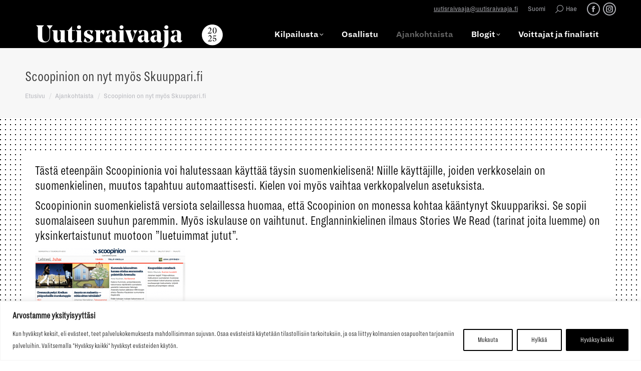

--- FILE ---
content_type: text/html; charset=UTF-8
request_url: https://www.uutisraivaaja.fi/2012/05/07/scoopinion-on-nyt-myos-skuuppari-fi/
body_size: 26283
content:
<!DOCTYPE html>
<!--[if !(IE 6) | !(IE 7) | !(IE 8)  ]><!-->
<html lang="fi" prefix="og: http://ogp.me/ns#" class="no-js">
<!--<![endif]-->
<head>
	<meta charset="UTF-8" />
				<meta name="viewport" content="width=device-width, initial-scale=1, maximum-scale=1, user-scalable=0"/>
			<meta name="theme-color" content="#a8a8a8"/>	<link rel="profile" href="https://gmpg.org/xfn/11" />
	<title>Scoopinion on nyt myös Skuuppari.fi | Uutisraivaaja</title>
<meta name='robots' content='max-image-preview:large' />
<link rel="alternate" hreflang="fi" href="https://www.uutisraivaaja.fi/2012/05/07/scoopinion-on-nyt-myos-skuuppari-fi/" />
<link rel="alternate" hreflang="x-default" href="https://www.uutisraivaaja.fi/2012/05/07/scoopinion-on-nyt-myos-skuuppari-fi/" />
<link rel='dns-prefetch' href='//www.googletagmanager.com' />
<link rel='dns-prefetch' href='//fonts.googleapis.com' />
<link rel="alternate" type="application/rss+xml" title="Uutisraivaaja &raquo; syöte" href="https://www.uutisraivaaja.fi/feed/" />
<link rel="alternate" type="application/rss+xml" title="Uutisraivaaja &raquo; kommenttien syöte" href="https://www.uutisraivaaja.fi/comments/feed/" />
<link rel="alternate" type="application/rss+xml" title="Uutisraivaaja &raquo; Scoopinion on nyt myös Skuuppari.fi kommenttien syöte" href="https://www.uutisraivaaja.fi/2012/05/07/scoopinion-on-nyt-myos-skuuppari-fi/feed/" />
<link rel="alternate" title="oEmbed (JSON)" type="application/json+oembed" href="https://www.uutisraivaaja.fi/wp-json/oembed/1.0/embed?url=https%3A%2F%2Fwww.uutisraivaaja.fi%2F2012%2F05%2F07%2Fscoopinion-on-nyt-myos-skuuppari-fi%2F" />
<link rel="alternate" title="oEmbed (XML)" type="text/xml+oembed" href="https://www.uutisraivaaja.fi/wp-json/oembed/1.0/embed?url=https%3A%2F%2Fwww.uutisraivaaja.fi%2F2012%2F05%2F07%2Fscoopinion-on-nyt-myos-skuuppari-fi%2F&#038;format=xml" />
<style id='wp-img-auto-sizes-contain-inline-css'>
img:is([sizes=auto i],[sizes^="auto," i]){contain-intrinsic-size:3000px 1500px}
/*# sourceURL=wp-img-auto-sizes-contain-inline-css */
</style>
<style id='wp-emoji-styles-inline-css'>

	img.wp-smiley, img.emoji {
		display: inline !important;
		border: none !important;
		box-shadow: none !important;
		height: 1em !important;
		width: 1em !important;
		margin: 0 0.07em !important;
		vertical-align: -0.1em !important;
		background: none !important;
		padding: 0 !important;
	}
/*# sourceURL=wp-emoji-styles-inline-css */
</style>
<link rel='stylesheet' id='wp-block-library-css' href='https://www.uutisraivaaja.fi/wp-includes/css/dist/block-library/style.min.css?ver=6.9' media='all' />
<style id='global-styles-inline-css'>
:root{--wp--preset--aspect-ratio--square: 1;--wp--preset--aspect-ratio--4-3: 4/3;--wp--preset--aspect-ratio--3-4: 3/4;--wp--preset--aspect-ratio--3-2: 3/2;--wp--preset--aspect-ratio--2-3: 2/3;--wp--preset--aspect-ratio--16-9: 16/9;--wp--preset--aspect-ratio--9-16: 9/16;--wp--preset--color--black: #000000;--wp--preset--color--cyan-bluish-gray: #abb8c3;--wp--preset--color--white: #FFF;--wp--preset--color--pale-pink: #f78da7;--wp--preset--color--vivid-red: #cf2e2e;--wp--preset--color--luminous-vivid-orange: #ff6900;--wp--preset--color--luminous-vivid-amber: #fcb900;--wp--preset--color--light-green-cyan: #7bdcb5;--wp--preset--color--vivid-green-cyan: #00d084;--wp--preset--color--pale-cyan-blue: #8ed1fc;--wp--preset--color--vivid-cyan-blue: #0693e3;--wp--preset--color--vivid-purple: #9b51e0;--wp--preset--color--accent: #a8a8a8;--wp--preset--color--dark-gray: #111;--wp--preset--color--light-gray: #767676;--wp--preset--gradient--vivid-cyan-blue-to-vivid-purple: linear-gradient(135deg,rgb(6,147,227) 0%,rgb(155,81,224) 100%);--wp--preset--gradient--light-green-cyan-to-vivid-green-cyan: linear-gradient(135deg,rgb(122,220,180) 0%,rgb(0,208,130) 100%);--wp--preset--gradient--luminous-vivid-amber-to-luminous-vivid-orange: linear-gradient(135deg,rgb(252,185,0) 0%,rgb(255,105,0) 100%);--wp--preset--gradient--luminous-vivid-orange-to-vivid-red: linear-gradient(135deg,rgb(255,105,0) 0%,rgb(207,46,46) 100%);--wp--preset--gradient--very-light-gray-to-cyan-bluish-gray: linear-gradient(135deg,rgb(238,238,238) 0%,rgb(169,184,195) 100%);--wp--preset--gradient--cool-to-warm-spectrum: linear-gradient(135deg,rgb(74,234,220) 0%,rgb(151,120,209) 20%,rgb(207,42,186) 40%,rgb(238,44,130) 60%,rgb(251,105,98) 80%,rgb(254,248,76) 100%);--wp--preset--gradient--blush-light-purple: linear-gradient(135deg,rgb(255,206,236) 0%,rgb(152,150,240) 100%);--wp--preset--gradient--blush-bordeaux: linear-gradient(135deg,rgb(254,205,165) 0%,rgb(254,45,45) 50%,rgb(107,0,62) 100%);--wp--preset--gradient--luminous-dusk: linear-gradient(135deg,rgb(255,203,112) 0%,rgb(199,81,192) 50%,rgb(65,88,208) 100%);--wp--preset--gradient--pale-ocean: linear-gradient(135deg,rgb(255,245,203) 0%,rgb(182,227,212) 50%,rgb(51,167,181) 100%);--wp--preset--gradient--electric-grass: linear-gradient(135deg,rgb(202,248,128) 0%,rgb(113,206,126) 100%);--wp--preset--gradient--midnight: linear-gradient(135deg,rgb(2,3,129) 0%,rgb(40,116,252) 100%);--wp--preset--font-size--small: 13px;--wp--preset--font-size--medium: 20px;--wp--preset--font-size--large: 36px;--wp--preset--font-size--x-large: 42px;--wp--preset--spacing--20: 0.44rem;--wp--preset--spacing--30: 0.67rem;--wp--preset--spacing--40: 1rem;--wp--preset--spacing--50: 1.5rem;--wp--preset--spacing--60: 2.25rem;--wp--preset--spacing--70: 3.38rem;--wp--preset--spacing--80: 5.06rem;--wp--preset--shadow--natural: 6px 6px 9px rgba(0, 0, 0, 0.2);--wp--preset--shadow--deep: 12px 12px 50px rgba(0, 0, 0, 0.4);--wp--preset--shadow--sharp: 6px 6px 0px rgba(0, 0, 0, 0.2);--wp--preset--shadow--outlined: 6px 6px 0px -3px rgb(255, 255, 255), 6px 6px rgb(0, 0, 0);--wp--preset--shadow--crisp: 6px 6px 0px rgb(0, 0, 0);}:where(.is-layout-flex){gap: 0.5em;}:where(.is-layout-grid){gap: 0.5em;}body .is-layout-flex{display: flex;}.is-layout-flex{flex-wrap: wrap;align-items: center;}.is-layout-flex > :is(*, div){margin: 0;}body .is-layout-grid{display: grid;}.is-layout-grid > :is(*, div){margin: 0;}:where(.wp-block-columns.is-layout-flex){gap: 2em;}:where(.wp-block-columns.is-layout-grid){gap: 2em;}:where(.wp-block-post-template.is-layout-flex){gap: 1.25em;}:where(.wp-block-post-template.is-layout-grid){gap: 1.25em;}.has-black-color{color: var(--wp--preset--color--black) !important;}.has-cyan-bluish-gray-color{color: var(--wp--preset--color--cyan-bluish-gray) !important;}.has-white-color{color: var(--wp--preset--color--white) !important;}.has-pale-pink-color{color: var(--wp--preset--color--pale-pink) !important;}.has-vivid-red-color{color: var(--wp--preset--color--vivid-red) !important;}.has-luminous-vivid-orange-color{color: var(--wp--preset--color--luminous-vivid-orange) !important;}.has-luminous-vivid-amber-color{color: var(--wp--preset--color--luminous-vivid-amber) !important;}.has-light-green-cyan-color{color: var(--wp--preset--color--light-green-cyan) !important;}.has-vivid-green-cyan-color{color: var(--wp--preset--color--vivid-green-cyan) !important;}.has-pale-cyan-blue-color{color: var(--wp--preset--color--pale-cyan-blue) !important;}.has-vivid-cyan-blue-color{color: var(--wp--preset--color--vivid-cyan-blue) !important;}.has-vivid-purple-color{color: var(--wp--preset--color--vivid-purple) !important;}.has-black-background-color{background-color: var(--wp--preset--color--black) !important;}.has-cyan-bluish-gray-background-color{background-color: var(--wp--preset--color--cyan-bluish-gray) !important;}.has-white-background-color{background-color: var(--wp--preset--color--white) !important;}.has-pale-pink-background-color{background-color: var(--wp--preset--color--pale-pink) !important;}.has-vivid-red-background-color{background-color: var(--wp--preset--color--vivid-red) !important;}.has-luminous-vivid-orange-background-color{background-color: var(--wp--preset--color--luminous-vivid-orange) !important;}.has-luminous-vivid-amber-background-color{background-color: var(--wp--preset--color--luminous-vivid-amber) !important;}.has-light-green-cyan-background-color{background-color: var(--wp--preset--color--light-green-cyan) !important;}.has-vivid-green-cyan-background-color{background-color: var(--wp--preset--color--vivid-green-cyan) !important;}.has-pale-cyan-blue-background-color{background-color: var(--wp--preset--color--pale-cyan-blue) !important;}.has-vivid-cyan-blue-background-color{background-color: var(--wp--preset--color--vivid-cyan-blue) !important;}.has-vivid-purple-background-color{background-color: var(--wp--preset--color--vivid-purple) !important;}.has-black-border-color{border-color: var(--wp--preset--color--black) !important;}.has-cyan-bluish-gray-border-color{border-color: var(--wp--preset--color--cyan-bluish-gray) !important;}.has-white-border-color{border-color: var(--wp--preset--color--white) !important;}.has-pale-pink-border-color{border-color: var(--wp--preset--color--pale-pink) !important;}.has-vivid-red-border-color{border-color: var(--wp--preset--color--vivid-red) !important;}.has-luminous-vivid-orange-border-color{border-color: var(--wp--preset--color--luminous-vivid-orange) !important;}.has-luminous-vivid-amber-border-color{border-color: var(--wp--preset--color--luminous-vivid-amber) !important;}.has-light-green-cyan-border-color{border-color: var(--wp--preset--color--light-green-cyan) !important;}.has-vivid-green-cyan-border-color{border-color: var(--wp--preset--color--vivid-green-cyan) !important;}.has-pale-cyan-blue-border-color{border-color: var(--wp--preset--color--pale-cyan-blue) !important;}.has-vivid-cyan-blue-border-color{border-color: var(--wp--preset--color--vivid-cyan-blue) !important;}.has-vivid-purple-border-color{border-color: var(--wp--preset--color--vivid-purple) !important;}.has-vivid-cyan-blue-to-vivid-purple-gradient-background{background: var(--wp--preset--gradient--vivid-cyan-blue-to-vivid-purple) !important;}.has-light-green-cyan-to-vivid-green-cyan-gradient-background{background: var(--wp--preset--gradient--light-green-cyan-to-vivid-green-cyan) !important;}.has-luminous-vivid-amber-to-luminous-vivid-orange-gradient-background{background: var(--wp--preset--gradient--luminous-vivid-amber-to-luminous-vivid-orange) !important;}.has-luminous-vivid-orange-to-vivid-red-gradient-background{background: var(--wp--preset--gradient--luminous-vivid-orange-to-vivid-red) !important;}.has-very-light-gray-to-cyan-bluish-gray-gradient-background{background: var(--wp--preset--gradient--very-light-gray-to-cyan-bluish-gray) !important;}.has-cool-to-warm-spectrum-gradient-background{background: var(--wp--preset--gradient--cool-to-warm-spectrum) !important;}.has-blush-light-purple-gradient-background{background: var(--wp--preset--gradient--blush-light-purple) !important;}.has-blush-bordeaux-gradient-background{background: var(--wp--preset--gradient--blush-bordeaux) !important;}.has-luminous-dusk-gradient-background{background: var(--wp--preset--gradient--luminous-dusk) !important;}.has-pale-ocean-gradient-background{background: var(--wp--preset--gradient--pale-ocean) !important;}.has-electric-grass-gradient-background{background: var(--wp--preset--gradient--electric-grass) !important;}.has-midnight-gradient-background{background: var(--wp--preset--gradient--midnight) !important;}.has-small-font-size{font-size: var(--wp--preset--font-size--small) !important;}.has-medium-font-size{font-size: var(--wp--preset--font-size--medium) !important;}.has-large-font-size{font-size: var(--wp--preset--font-size--large) !important;}.has-x-large-font-size{font-size: var(--wp--preset--font-size--x-large) !important;}
/*# sourceURL=global-styles-inline-css */
</style>

<style id='classic-theme-styles-inline-css'>
/*! This file is auto-generated */
.wp-block-button__link{color:#fff;background-color:#32373c;border-radius:9999px;box-shadow:none;text-decoration:none;padding:calc(.667em + 2px) calc(1.333em + 2px);font-size:1.125em}.wp-block-file__button{background:#32373c;color:#fff;text-decoration:none}
/*# sourceURL=/wp-includes/css/classic-themes.min.css */
</style>
<link rel='stylesheet' id='contact-form-7-css' href='https://www.uutisraivaaja.fi/wp-content/plugins/contact-form-7/includes/css/styles.css?ver=6.1.4' media='all' />
<link rel='stylesheet' id='the7-font-css' href='https://www.uutisraivaaja.fi/wp-content/themes/dt-the7/fonts/icomoon-the7-font/icomoon-the7-font.min.css?ver=14.2.0' media='all' />
<link rel='stylesheet' id='the7-awesome-fonts-css' href='https://www.uutisraivaaja.fi/wp-content/themes/dt-the7/fonts/FontAwesome/css/all.min.css?ver=14.2.0' media='all' />
<link rel='stylesheet' id='the7-awesome-fonts-back-css' href='https://www.uutisraivaaja.fi/wp-content/themes/dt-the7/fonts/FontAwesome/back-compat.min.css?ver=14.2.0' media='all' />
<link rel='stylesheet' id='the7-Defaults-css' href='https://www.uutisraivaaja.fi/wp-content/uploads/smile_fonts/Defaults/Defaults.css?ver=6.9' media='all' />
<link rel='stylesheet' id='dt-web-fonts-css' href='https://fonts.googleapis.com/css?family=Roboto:400,600,700%7CRoboto+Condensed:400,600,700' media='all' />
<link rel='stylesheet' id='dt-main-css' href='https://www.uutisraivaaja.fi/wp-content/themes/dt-the7/css/main.min.css?ver=14.2.0' media='all' />
<link rel='stylesheet' id='the7-custom-scrollbar-css' href='https://www.uutisraivaaja.fi/wp-content/themes/dt-the7/lib/custom-scrollbar/custom-scrollbar.min.css?ver=14.2.0' media='all' />
<link rel='stylesheet' id='the7-wpbakery-css' href='https://www.uutisraivaaja.fi/wp-content/themes/dt-the7/css/wpbakery.min.css?ver=14.2.0' media='all' />
<link rel='stylesheet' id='the7-css-vars-css' href='https://www.uutisraivaaja.fi/wp-content/uploads/the7-css/css-vars.css?ver=722ae7c56c61' media='all' />
<link rel='stylesheet' id='dt-custom-css' href='https://www.uutisraivaaja.fi/wp-content/uploads/the7-css/custom.css?ver=722ae7c56c61' media='all' />
<link rel='stylesheet' id='dt-media-css' href='https://www.uutisraivaaja.fi/wp-content/uploads/the7-css/media.css?ver=722ae7c56c61' media='all' />
<link rel='stylesheet' id='the7-mega-menu-css' href='https://www.uutisraivaaja.fi/wp-content/uploads/the7-css/mega-menu.css?ver=722ae7c56c61' media='all' />
<link rel='stylesheet' id='wpml.less-css' href='https://www.uutisraivaaja.fi/wp-content/uploads/the7-css/compatibility/wpml.css?ver=722ae7c56c61' media='all' />
<link rel='stylesheet' id='style-css' href='https://www.uutisraivaaja.fi/wp-content/themes/dt-the7-child/style.css?ver=14.2.0' media='all' />
<script src="https://www.uutisraivaaja.fi/wp-includes/js/jquery/jquery.min.js?ver=3.7.1" id="jquery-core-js"></script>
<script src="https://www.uutisraivaaja.fi/wp-includes/js/jquery/jquery-migrate.min.js?ver=3.4.1" id="jquery-migrate-js"></script>
<script id="wpml-cookie-js-extra">
var wpml_cookies = {"wp-wpml_current_language":{"value":"fi","expires":1,"path":"/"}};
var wpml_cookies = {"wp-wpml_current_language":{"value":"fi","expires":1,"path":"/"}};
//# sourceURL=wpml-cookie-js-extra
</script>
<script src="https://www.uutisraivaaja.fi/wp-content/plugins/sitepress-multilingual-cms/res/js/cookies/language-cookie.js?ver=486900" id="wpml-cookie-js" defer data-wp-strategy="defer"></script>
<script id="webtoffee-cookie-consent-js-extra">
var _wccConfig = {"_ipData":[],"_assetsURL":"https://www.uutisraivaaja.fi/wp-content/plugins/webtoffee-cookie-consent/lite/frontend/images/","_publicURL":"https://www.uutisraivaaja.fi","_categories":[{"name":"Tarvittavat","slug":"necessary","isNecessary":true,"ccpaDoNotSell":true,"cookies":[{"cookieID":"wt_consent","domain":"www.uutisraivaaja.fi","provider":""},{"cookieID":"wpEmojiSettingsSupports","domain":"uutisraivaaja.fi","provider":""},{"cookieID":"_abck","domain":".list-manage.com","provider":""},{"cookieID":"bm_sz","domain":".list-manage.com","provider":""},{"cookieID":"__cf_bm","domain":".vimeo.com","provider":"cloudflare.com"},{"cookieID":"_cfuvid","domain":".vimeo.com","provider":""}],"active":true,"defaultConsent":{"gdpr":true,"ccpa":true},"foundNoCookieScript":false},{"name":"Toiminnalliset","slug":"functional","isNecessary":false,"ccpaDoNotSell":true,"cookies":[{"cookieID":"wp-wpml_current_language","domain":"www.uutisraivaaja.fi","provider":"wp-content/plugins/sitepress-multilingual-cms/res/js"},{"cookieID":"_mcid","domain":".list-manage.com","provider":"mailchimp.com"},{"cookieID":"yt-remote-device-id","domain":"youtube.com","provider":"youtube.com"},{"cookieID":"ytidb::LAST_RESULT_ENTRY_KEY","domain":"youtube.com","provider":"youtube.com"},{"cookieID":"yt-remote-connected-devices","domain":"youtube.com","provider":"youtube.com"},{"cookieID":"yt-remote-session-app","domain":"youtube.com","provider":"youtube.com"},{"cookieID":"yt-remote-cast-installed","domain":"youtube.com","provider":"youtube.com"},{"cookieID":"yt-remote-session-name","domain":"youtube.com","provider":"youtube.com"},{"cookieID":"yt-remote-fast-check-period","domain":"youtube.com","provider":"youtube.com"},{"cookieID":"yt-remote-cast-available","domain":"youtube.com","provider":"youtube.com"}],"active":true,"defaultConsent":{"gdpr":false,"ccpa":false},"foundNoCookieScript":false},{"name":"Analytics","slug":"analytics","isNecessary":false,"ccpaDoNotSell":true,"cookies":[{"cookieID":"browser_id","domain":".slideshare.net","provider":""},{"cookieID":"_ga","domain":".uutisraivaaja.fi","provider":"google-analytics.com|googletagmanager.com/gtag/js"},{"cookieID":"_ga_*","domain":".uutisraivaaja.fi","provider":"google-analytics.com|googletagmanager.com/gtag/js"},{"cookieID":"vuid","domain":".vimeo.com","provider":"vimeo.com"}],"active":true,"defaultConsent":{"gdpr":false,"ccpa":false},"foundNoCookieScript":false},{"name":"Suorityskyky","slug":"performance","isNecessary":false,"ccpaDoNotSell":true,"cookies":[],"active":true,"defaultConsent":{"gdpr":false,"ccpa":false},"foundNoCookieScript":false},{"name":"Mainos","slug":"advertisement","isNecessary":false,"ccpaDoNotSell":true,"cookies":[{"cookieID":"YSC","domain":".youtube.com","provider":"youtube.com"},{"cookieID":"VISITOR_INFO1_LIVE","domain":".youtube.com","provider":"youtube.com"},{"cookieID":"VISITOR_PRIVACY_METADATA","domain":".youtube.com","provider":"youtube.com"},{"cookieID":"yt.innertube::requests","domain":"youtube.com","provider":"youtube.com"},{"cookieID":"yt.innertube::nextId","domain":"youtube.com","provider":"youtube.com"},{"cookieID":"scribd_ubtc","domain":"scribd.com","provider":"scribd.com"}],"active":true,"defaultConsent":{"gdpr":false,"ccpa":false},"foundNoCookieScript":false},{"name":"Muut","slug":"others","isNecessary":false,"ccpaDoNotSell":true,"cookies":[{"cookieID":"_mc_anon_id","domain":".list-manage.com","provider":""},{"cookieID":"__Secure-ROLLOUT_TOKEN","domain":".youtube.com","provider":""},{"cookieID":"__tad","domain":"influencenetworks.org","provider":""},{"cookieID":"__Secure-YEC","domain":".youtube.com","provider":""},{"cookieID":"__Secure-YNID","domain":".youtube.com","provider":""}],"active":true,"defaultConsent":{"gdpr":false,"ccpa":false},"foundNoCookieScript":false}],"_activeLaw":"gdpr","_rootDomain":"","_block":"1","_showBanner":"1","_bannerConfig":{"GDPR":{"settings":{"type":"banner","position":"bottom","applicableLaw":"gdpr","preferenceCenter":"center","selectedRegion":"ALL","consentExpiry":365,"shortcodes":[{"key":"wcc_readmore","content":"\u003Ca href=\"#\" class=\"wcc-policy\" aria-label=\"Ev\u00e4stek\u00e4yt\u00e4nt\u00f6\" target=\"_blank\" rel=\"noopener\" data-tag=\"readmore-button\"\u003EEv\u00e4stek\u00e4yt\u00e4nt\u00f6\u003C/a\u003E","tag":"readmore-button","status":false,"attributes":{"rel":"nofollow","target":"_blank"}},{"key":"wcc_show_desc","content":"\u003Cbutton class=\"wcc-show-desc-btn\" data-tag=\"show-desc-button\" aria-label=\"N\u00e4yt\u00e4 lis\u00e4\u00e4\"\u003EN\u00e4yt\u00e4 lis\u00e4\u00e4\u003C/button\u003E","tag":"show-desc-button","status":true,"attributes":[]},{"key":"wcc_hide_desc","content":"\u003Cbutton class=\"wcc-show-desc-btn\" data-tag=\"hide-desc-button\" aria-label=\"N\u00e4yt\u00e4 v\u00e4hemm\u00e4n\"\u003EN\u00e4yt\u00e4 v\u00e4hemm\u00e4n\u003C/button\u003E","tag":"hide-desc-button","status":true,"attributes":[]},{"key":"wcc_category_toggle_label","content":"[wcc_{{status}}_category_label] [wcc_preference_{{category_slug}}_title]","tag":"","status":true,"attributes":[]},{"key":"wcc_enable_category_label","content":"ota k\u00e4ytt\u00f6\u00f6n","tag":"","status":true,"attributes":[]},{"key":"wcc_disable_category_label","content":"Poista k\u00e4yt\u00f6st\u00e4","tag":"","status":true,"attributes":[]},{"key":"wcc_video_placeholder","content":"\u003Cdiv class=\"video-placeholder-normal\" data-tag=\"video-placeholder\" id=\"[UNIQUEID]\"\u003E\u003Cp class=\"video-placeholder-text-normal\" data-tag=\"placeholder-title\"\u003EHyv\u00e4ksy {category} ev\u00e4steen suostumus\u003C/p\u003E\u003C/div\u003E","tag":"","status":true,"attributes":[]},{"key":"wcc_enable_optout_label","content":"Ota k\u00e4ytt\u00f6\u00f6n","tag":"","status":true,"attributes":[]},{"key":"wcc_disable_optout_label","content":"Poista k\u00e4yt\u00f6st\u00e4","tag":"","status":true,"attributes":[]},{"key":"wcc_optout_toggle_label","content":"[wcc_{{status}}_optout_label] [wcc_optout_option_title]","tag":"","status":true,"attributes":[]},{"key":"wcc_optout_option_title","content":"Henkil\u00f6kohtaisia tietojani ei saa myyd\u00e4 tai jakaa eteenp\u00e4in","tag":"","status":true,"attributes":[]},{"key":"wcc_optout_close_label","content":"kiinni","tag":"","status":true,"attributes":[]}],"bannerEnabled":true},"behaviours":{"reloadBannerOnAccept":false,"loadAnalyticsByDefault":false,"animations":{"onLoad":"animate","onHide":"sticky"}},"config":{"revisitConsent":{"status":true,"tag":"revisit-consent","position":"bottom-left","meta":{"url":"#"},"styles":[],"elements":{"title":{"type":"text","tag":"revisit-consent-title","status":true,"styles":{"color":"#0056a7"}}}},"preferenceCenter":{"toggle":{"status":true,"tag":"detail-category-toggle","type":"toggle","states":{"active":{"styles":{"background-color":"#000000"}},"inactive":{"styles":{"background-color":"#D0D5D2"}}}},"poweredBy":{"status":false,"tag":"detail-powered-by","styles":{"background-color":"#EDEDED","color":"#293C5B"}}},"categoryPreview":{"status":false,"toggle":{"status":true,"tag":"detail-category-preview-toggle","type":"toggle","states":{"active":{"styles":{"background-color":"#000000"}},"inactive":{"styles":{"background-color":"#D0D5D2"}}}}},"videoPlaceholder":{"status":true,"styles":{"background-color":"#000000","border-color":"#000000","color":"#ffffff"}},"readMore":{"status":false,"tag":"readmore-button","type":"link","meta":{"noFollow":true,"newTab":true},"styles":{"color":"#000000","background-color":"transparent","border-color":"transparent"}},"auditTable":{"status":true},"optOption":{"status":true,"toggle":{"status":true,"tag":"optout-option-toggle","type":"toggle","states":{"active":{"styles":{"background-color":"#000000"}},"inactive":{"styles":{"background-color":"#FFFFFF"}}}},"gpcOption":false}}}},"_version":"3.5.0","_logConsent":"1","_tags":[{"tag":"accept-button","styles":{"color":"#FFFFFF","background-color":"#000000","border-color":"#000000"}},{"tag":"reject-button","styles":{"color":"#000000","background-color":"transparent","border-color":"#000000"}},{"tag":"settings-button","styles":{"color":"#000000","background-color":"transparent","border-color":"#000000"}},{"tag":"readmore-button","styles":{"color":"#000000","background-color":"transparent","border-color":"transparent"}},{"tag":"donotsell-button","styles":{"color":"#1863dc","background-color":"transparent","border-color":"transparent"}},{"tag":"accept-button","styles":{"color":"#FFFFFF","background-color":"#000000","border-color":"#000000"}},{"tag":"revisit-consent","styles":[]},{"tag":"detail-category-always-enabled","styles":{"color":"#008000"}}],"_rtl":"","_lawSelected":["GDPR"],"_restApiUrl":"https://directory.cookieyes.com/api/v1/ip","_renewConsent":"","_restrictToCA":"","_customEvents":"","_ccpaAllowedRegions":[],"_gdprAllowedRegions":[],"_closeButtonAction":"reject","_ssl":"1","_providersToBlock":[{"re":"wp-content/plugins/sitepress-multilingual-cms/res/js","categories":["functional"]},{"re":"mailchimp.com","categories":["functional"]},{"re":"youtube.com","categories":["functional","advertisement"]},{"re":"vimeo.com","categories":["analytics"]},{"re":"scribd.com","categories":["advertisement"]}]};
var _wccStyles = {"css":{"GDPR":".wcc-overlay{background: #000000; opacity: 0.4; position: fixed; top: 0; left: 0; width: 100%; height: 100%; z-index: 99999999;}.wcc-hide{display: none;}.wcc-btn-revisit-wrapper{display: flex; padding: 6px; border-radius: 8px; opacity: 0px; background-color:#ffffff; box-shadow: 0px 3px 10px 0px #798da04d;  align-items: center; justify-content: center; position: fixed; z-index: 999999; cursor: pointer;}.wcc-revisit-bottom-left{bottom: 15px; left: 15px;}.wcc-revisit-bottom-right{bottom: 15px; right: 15px;}.wcc-btn-revisit-wrapper .wcc-btn-revisit{display: flex; align-items: center; justify-content: center; background: none; border: none; cursor: pointer; position: relative; margin: 0; padding: 0;}.wcc-btn-revisit-wrapper .wcc-btn-revisit img{max-width: fit-content; margin: 0; } .wcc-btn-revisit-wrapper .wcc-revisit-help-text{font-size:14px; margin-left:4px; display:none;}.wcc-btn-revisit-wrapper:hover .wcc-revisit-help-text, .wcc-btn-revisit-wrapper:focus-within .wcc-revisit-help-text { display: block;}.wcc-revisit-hide{display: none;}.wcc-preference-btn:hover{cursor:pointer; text-decoration:underline;}.wcc-cookie-audit-table { font-family: inherit; border-collapse: collapse; width: 100%;} .wcc-cookie-audit-table th, .wcc-cookie-audit-table td {text-align: left; padding: 10px; font-size: 12px; color: #000000; word-break: normal; background-color: #d9dfe7; border: 1px solid #cbced6;} .wcc-cookie-audit-table tr:nth-child(2n + 1) td { background: #f1f5fa; }.wcc-consent-container{position: fixed; width: 100%; box-sizing: border-box; z-index: 9999999;}.wcc-consent-container .wcc-consent-bar{background: #ffffff; border: 1px solid; padding: 16.5px 24px; box-shadow: 0 -1px 10px 0 #acabab4d;}.wcc-banner-bottom{bottom: 0; left: 0;}.wcc-banner-top{top: 0; left: 0;}.wcc-custom-brand-logo-wrapper .wcc-custom-brand-logo{width: 100px; height: auto; margin: 0 0 12px 0;}.wcc-notice .wcc-title{color: #212121; font-weight: 700; font-size: 18px; line-height: 24px; margin: 0 0 12px 0;}.wcc-notice-group{display: flex; justify-content: space-between; align-items: center; font-size: 14px; line-height: 24px; font-weight: 400;}.wcc-notice-des *,.wcc-preference-content-wrapper *,.wcc-accordion-header-des *,.wcc-gpc-wrapper .wcc-gpc-desc *{font-size: 14px;}.wcc-notice-des{color: #212121; font-size: 14px; line-height: 24px; font-weight: 400;}.wcc-notice-des img{height: 25px; width: 25px;}.wcc-consent-bar .wcc-notice-des p,.wcc-gpc-wrapper .wcc-gpc-desc p,.wcc-preference-body-wrapper .wcc-preference-content-wrapper p,.wcc-accordion-header-wrapper .wcc-accordion-header-des p,.wcc-cookie-des-table li div:last-child p{color: inherit; margin-top: 0;}.wcc-notice-des P:last-child,.wcc-preference-content-wrapper p:last-child,.wcc-cookie-des-table li div:last-child p:last-child,.wcc-gpc-wrapper .wcc-gpc-desc p:last-child{margin-bottom: 0;}.wcc-notice-des a.wcc-policy,.wcc-notice-des button.wcc-policy{font-size: 14px; color: #1863dc; white-space: nowrap; cursor: pointer; background: transparent; border: 1px solid; text-decoration: underline;}.wcc-notice-des button.wcc-policy{padding: 0;}.wcc-notice-des a.wcc-policy:focus-visible,.wcc-notice-des button.wcc-policy:focus-visible,.wcc-preference-content-wrapper .wcc-show-desc-btn:focus-visible,.wcc-accordion-header .wcc-accordion-btn:focus-visible,.wcc-preference-header .wcc-btn-close:focus-visible,.wcc-switch input[type=\"checkbox\"]:focus-visible,.wcc-footer-wrapper a:focus-visible,.wcc-btn:focus-visible{outline: 2px solid #1863dc; outline-offset: 2px;}.wcc-btn:focus:not(:focus-visible),.wcc-accordion-header .wcc-accordion-btn:focus:not(:focus-visible),.wcc-preference-content-wrapper .wcc-show-desc-btn:focus:not(:focus-visible),.wcc-btn-revisit-wrapper .wcc-btn-revisit:focus:not(:focus-visible),.wcc-preference-header .wcc-btn-close:focus:not(:focus-visible),.wcc-consent-bar .wcc-banner-btn-close:focus:not(:focus-visible){outline: 0;}button.wcc-show-desc-btn:not(:hover):not(:active){color: #1863dc; background: transparent;}button.wcc-accordion-btn:not(:hover):not(:active),button.wcc-banner-btn-close:not(:hover):not(:active),button.wcc-btn-close:not(:hover):not(:active),button.wcc-btn-revisit:not(:hover):not(:active){background: transparent;}.wcc-consent-bar button:hover,.wcc-modal.wcc-modal-open button:hover,.wcc-consent-bar button:focus,.wcc-modal.wcc-modal-open button:focus{text-decoration: none;}.wcc-notice-btn-wrapper{display: flex; justify-content: center; align-items: center; margin-left: 15px;}.wcc-notice-btn-wrapper .wcc-btn{text-shadow: none; box-shadow: none;}.wcc-btn{font-size: 14px; font-family: inherit; line-height: 24px; padding: 8px 27px; font-weight: 500; margin: 0 8px 0 0; border-radius: 2px; white-space: nowrap; cursor: pointer; text-align: center; text-transform: none; min-height: 0;}.wcc-btn:hover{opacity: 0.8;}.wcc-btn-customize{color: #1863dc; background: transparent; border: 2px solid #1863dc;}.wcc-btn-reject{color: #1863dc; background: transparent; border: 2px solid #1863dc;}.wcc-btn-accept{background: #1863dc; color: #ffffff; border: 2px solid #1863dc;}.wcc-btn:last-child{margin-right: 0;}@media (max-width: 768px){.wcc-notice-group{display: block;}.wcc-notice-btn-wrapper{margin-left: 0;}.wcc-notice-btn-wrapper .wcc-btn{flex: auto; max-width: 100%; margin-top: 10px; white-space: unset;}}@media (max-width: 576px){.wcc-notice-btn-wrapper{flex-direction: column;}.wcc-custom-brand-logo-wrapper, .wcc-notice .wcc-title, .wcc-notice-des, .wcc-notice-btn-wrapper{padding: 0 28px;}.wcc-consent-container .wcc-consent-bar{padding: 16.5px 0;}.wcc-notice-des{max-height: 40vh; overflow-y: scroll;}.wcc-notice-btn-wrapper .wcc-btn{width: 100%; padding: 8px; margin-right: 0;}.wcc-notice-btn-wrapper .wcc-btn-accept{order: 1;}.wcc-notice-btn-wrapper .wcc-btn-reject{order: 3;}.wcc-notice-btn-wrapper .wcc-btn-customize{order: 2;}}@media (max-width: 425px){.wcc-custom-brand-logo-wrapper, .wcc-notice .wcc-title, .wcc-notice-des, .wcc-notice-btn-wrapper{padding: 0 24px;}.wcc-notice-btn-wrapper{flex-direction: column;}.wcc-btn{width: 100%; margin: 10px 0 0 0;}.wcc-notice-btn-wrapper .wcc-btn-customize{order: 2;}.wcc-notice-btn-wrapper .wcc-btn-reject{order: 3;}.wcc-notice-btn-wrapper .wcc-btn-accept{order: 1; margin-top: 16px;}}@media (max-width: 352px){.wcc-notice .wcc-title{font-size: 16px;}.wcc-notice-des *{font-size: 12px;}.wcc-notice-des, .wcc-btn{font-size: 12px;}}.wcc-modal.wcc-modal-open{display: flex; visibility: visible; -webkit-transform: translate(-50%, -50%); -moz-transform: translate(-50%, -50%); -ms-transform: translate(-50%, -50%); -o-transform: translate(-50%, -50%); transform: translate(-50%, -50%); top: 50%; left: 50%; transition: all 1s ease;}.wcc-modal{box-shadow: 0 32px 68px rgba(0, 0, 0, 0.3); margin: 0 auto; position: fixed; max-width: 100%; background: #ffffff; top: 50%; box-sizing: border-box; border-radius: 6px; z-index: 999999999; color: #212121; -webkit-transform: translate(-50%, 100%); -moz-transform: translate(-50%, 100%); -ms-transform: translate(-50%, 100%); -o-transform: translate(-50%, 100%); transform: translate(-50%, 100%); visibility: hidden; transition: all 0s ease;}.wcc-preference-center{max-height: 79vh; overflow: hidden; width: 845px; overflow: hidden; flex: 1 1 0; display: flex; flex-direction: column; border-radius: 6px;}.wcc-preference-header{display: flex; align-items: center; justify-content: space-between; padding: 22px 24px; border-bottom: 1px solid;}.wcc-preference-header .wcc-preference-title{font-size: 18px; font-weight: 700; line-height: 24px;}.wcc-google-privacy-url a {text-decoration:none;color: #1863dc;cursor:pointer;} .wcc-preference-header .wcc-btn-close{margin: 0; cursor: pointer; vertical-align: middle; padding: 0; background: none; border: none; width: auto; height: auto; min-height: 0; line-height: 0; text-shadow: none; box-shadow: none;}.wcc-preference-header .wcc-btn-close img{margin: 0; height: 10px; width: 10px;}.wcc-preference-body-wrapper{padding: 0 24px; flex: 1; overflow: auto; box-sizing: border-box;}.wcc-preference-content-wrapper,.wcc-gpc-wrapper .wcc-gpc-desc,.wcc-google-privacy-policy{font-size: 14px; line-height: 24px; font-weight: 400; padding: 12px 0;}.wcc-preference-content-wrapper{border-bottom: 1px solid;}.wcc-preference-content-wrapper img{height: 25px; width: 25px;}.wcc-preference-content-wrapper .wcc-show-desc-btn{font-size: 14px; font-family: inherit; color: #1863dc; text-decoration: none; line-height: 24px; padding: 0; margin: 0; white-space: nowrap; cursor: pointer; background: transparent; border-color: transparent; text-transform: none; min-height: 0; text-shadow: none; box-shadow: none;}.wcc-accordion-wrapper{margin-bottom: 10px;}.wcc-accordion{border-bottom: 1px solid;}.wcc-accordion:last-child{border-bottom: none;}.wcc-accordion .wcc-accordion-item{display: flex; margin-top: 10px;}.wcc-accordion .wcc-accordion-body{display: none;}.wcc-accordion.wcc-accordion-active .wcc-accordion-body{display: block; padding: 0 22px; margin-bottom: 16px;}.wcc-accordion-header-wrapper{cursor: pointer; width: 100%;}.wcc-accordion-item .wcc-accordion-header{display: flex; justify-content: space-between; align-items: center;}.wcc-accordion-header .wcc-accordion-btn{font-size: 16px; font-family: inherit; color: #212121; line-height: 24px; background: none; border: none; font-weight: 700; padding: 0; margin: 0; cursor: pointer; text-transform: none; min-height: 0; text-shadow: none; box-shadow: none;}.wcc-accordion-header .wcc-always-active{color: #008000; font-weight: 600; line-height: 24px; font-size: 14px;}.wcc-accordion-header-des{font-size: 14px; line-height: 24px; margin: 10px 0 16px 0;}.wcc-accordion-chevron{margin-right: 22px; position: relative; cursor: pointer;}.wcc-accordion-chevron-hide{display: none;}.wcc-accordion .wcc-accordion-chevron i::before{content: \"\"; position: absolute; border-right: 1.4px solid; border-bottom: 1.4px solid; border-color: inherit; height: 6px; width: 6px; -webkit-transform: rotate(-45deg); -moz-transform: rotate(-45deg); -ms-transform: rotate(-45deg); -o-transform: rotate(-45deg); transform: rotate(-45deg); transition: all 0.2s ease-in-out; top: 8px;}.wcc-accordion.wcc-accordion-active .wcc-accordion-chevron i::before{-webkit-transform: rotate(45deg); -moz-transform: rotate(45deg); -ms-transform: rotate(45deg); -o-transform: rotate(45deg); transform: rotate(45deg);}.wcc-audit-table{background: #f4f4f4; border-radius: 6px;}.wcc-audit-table .wcc-empty-cookies-text{color: inherit; font-size: 12px; line-height: 24px; margin: 0; padding: 10px;}.wcc-audit-table .wcc-cookie-des-table{font-size: 12px; line-height: 24px; font-weight: normal; padding: 15px 10px; border-bottom: 1px solid; border-bottom-color: inherit; margin: 0;}.wcc-audit-table .wcc-cookie-des-table:last-child{border-bottom: none;}.wcc-audit-table .wcc-cookie-des-table li{list-style-type: none; display: flex; padding: 3px 0;}.wcc-audit-table .wcc-cookie-des-table li:first-child{padding-top: 0;}.wcc-cookie-des-table li div:first-child{width: 100px; font-weight: 600; word-break: break-word; word-wrap: break-word;}.wcc-cookie-des-table li div:last-child{flex: 1; word-break: break-word; word-wrap: break-word; margin-left: 8px;}.wcc-footer-shadow{display: block; width: 100%; height: 40px; background: linear-gradient(180deg, rgba(255, 255, 255, 0) 0%, #ffffff 100%); position: absolute; bottom: calc(100% - 1px);}.wcc-footer-wrapper{position: relative;}.wcc-prefrence-btn-wrapper{display: flex; flex-wrap: wrap; align-items: center; justify-content: center; padding: 22px 24px; border-top: 1px solid;}.wcc-prefrence-btn-wrapper .wcc-btn{flex: auto; max-width: 100%; text-shadow: none; box-shadow: none;}.wcc-btn-preferences{color: #1863dc; background: transparent; border: 2px solid #1863dc;}.wcc-preference-header,.wcc-preference-body-wrapper,.wcc-preference-content-wrapper,.wcc-accordion-wrapper,.wcc-accordion,.wcc-accordion-wrapper,.wcc-footer-wrapper,.wcc-prefrence-btn-wrapper{border-color: inherit;}@media (max-width: 845px){.wcc-modal{max-width: calc(100% - 16px);}}@media (max-width: 576px){.wcc-modal{max-width: 100%;}.wcc-preference-center{max-height: 100vh;}.wcc-prefrence-btn-wrapper{flex-direction: column;}.wcc-accordion.wcc-accordion-active .wcc-accordion-body{padding-right: 0;}.wcc-prefrence-btn-wrapper .wcc-btn{width: 100%; margin: 10px 0 0 0;}.wcc-prefrence-btn-wrapper .wcc-btn-reject{order: 3;}.wcc-prefrence-btn-wrapper .wcc-btn-accept{order: 1; margin-top: 0;}.wcc-prefrence-btn-wrapper .wcc-btn-preferences{order: 2;}}@media (max-width: 425px){.wcc-accordion-chevron{margin-right: 15px;}.wcc-notice-btn-wrapper{margin-top: 0;}.wcc-accordion.wcc-accordion-active .wcc-accordion-body{padding: 0 15px;}}@media (max-width: 352px){.wcc-preference-header .wcc-preference-title{font-size: 16px;}.wcc-preference-header{padding: 16px 24px;}.wcc-preference-content-wrapper *, .wcc-accordion-header-des *{font-size: 12px;}.wcc-preference-content-wrapper, .wcc-preference-content-wrapper .wcc-show-more, .wcc-accordion-header .wcc-always-active, .wcc-accordion-header-des, .wcc-preference-content-wrapper .wcc-show-desc-btn, .wcc-notice-des a.wcc-policy{font-size: 12px;}.wcc-accordion-header .wcc-accordion-btn{font-size: 14px;}}.wcc-switch{display: flex;}.wcc-switch input[type=\"checkbox\"]{position: relative; width: 44px; height: 24px; margin: 0; background: #d0d5d2; -webkit-appearance: none; border-radius: 50px; cursor: pointer; outline: 0; border: none; top: 0;}.wcc-switch input[type=\"checkbox\"]:checked{background: #1863dc;}.wcc-switch input[type=\"checkbox\"]:before{position: absolute; content: \"\"; height: 20px; width: 20px; left: 2px; bottom: 2px; border-radius: 50%; background-color: white; -webkit-transition: 0.4s; transition: 0.4s; margin: 0;}.wcc-switch input[type=\"checkbox\"]:after{display: none;}.wcc-switch input[type=\"checkbox\"]:checked:before{-webkit-transform: translateX(20px); -ms-transform: translateX(20px); transform: translateX(20px);}@media (max-width: 425px){.wcc-switch input[type=\"checkbox\"]{width: 38px; height: 21px;}.wcc-switch input[type=\"checkbox\"]:before{height: 17px; width: 17px;}.wcc-switch input[type=\"checkbox\"]:checked:before{-webkit-transform: translateX(17px); -ms-transform: translateX(17px); transform: translateX(17px);}}.wcc-consent-bar .wcc-banner-btn-close{position: absolute; right: 14px; top: 14px; background: none; border: none; cursor: pointer; padding: 0; margin: 0; min-height: 0; line-height: 0; height: auto; width: auto; text-shadow: none; box-shadow: none;}.wcc-consent-bar .wcc-banner-btn-close img{height: 10px; width: 10px; margin: 0;}.wcc-notice-btn-wrapper .wcc-btn-do-not-sell{font-size: 14px; line-height: 24px; padding: 6px 0; margin: 0; font-weight: 500; background: none; border-radius: 2px; border: none; white-space: nowrap; cursor: pointer; text-align: left; color: #1863dc; background: transparent; border-color: transparent; box-shadow: none; text-shadow: none;}.wcc-consent-bar .wcc-banner-btn-close:focus-visible,.wcc-notice-btn-wrapper .wcc-btn-do-not-sell:focus-visible,.wcc-opt-out-btn-wrapper .wcc-btn:focus-visible,.wcc-opt-out-checkbox-wrapper input[type=\"checkbox\"].wcc-opt-out-checkbox:focus-visible{outline: 2px solid #1863dc; outline-offset: 2px;}@media (max-width: 768px){.wcc-notice-btn-wrapper{margin-left: 0; margin-top: 10px; justify-content: left;}.wcc-notice-btn-wrapper .wcc-btn-do-not-sell{padding: 0;}}@media (max-width: 352px){.wcc-notice-btn-wrapper .wcc-btn-do-not-sell, .wcc-notice-des a.wcc-policy{font-size: 12px;}}.wcc-opt-out-wrapper{padding: 12px 0;}.wcc-opt-out-wrapper .wcc-opt-out-checkbox-wrapper{display: flex; align-items: center;}.wcc-opt-out-checkbox-wrapper .wcc-opt-out-checkbox-label{font-size: 16px; font-weight: 700; line-height: 24px; margin: 0 0 0 12px; cursor: pointer;}.wcc-opt-out-checkbox-wrapper input[type=\"checkbox\"].wcc-opt-out-checkbox{background-color: #ffffff; border: 1px solid black; width: 20px; height: 18.5px; margin: 0; -webkit-appearance: none; position: relative; display: flex; align-items: center; justify-content: center; border-radius: 2px; cursor: pointer;}.wcc-opt-out-checkbox-wrapper input[type=\"checkbox\"].wcc-opt-out-checkbox:checked{background-color: #1863dc; border: none;}.wcc-opt-out-checkbox-wrapper input[type=\"checkbox\"].wcc-opt-out-checkbox:checked::after{left: 6px; bottom: 4px; width: 7px; height: 13px; border: solid #ffffff; border-width: 0 3px 3px 0; border-radius: 2px; -webkit-transform: rotate(45deg); -ms-transform: rotate(45deg); transform: rotate(45deg); content: \"\"; position: absolute; box-sizing: border-box;}.wcc-opt-out-checkbox-wrapper.wcc-disabled .wcc-opt-out-checkbox-label,.wcc-opt-out-checkbox-wrapper.wcc-disabled input[type=\"checkbox\"].wcc-opt-out-checkbox{cursor: no-drop;}.wcc-gpc-wrapper{margin: 0 0 0 32px;}.wcc-footer-wrapper .wcc-opt-out-btn-wrapper{display: flex; flex-wrap: wrap; align-items: center; justify-content: center; padding: 22px 24px;}.wcc-opt-out-btn-wrapper .wcc-btn{flex: auto; max-width: 100%; text-shadow: none; box-shadow: none;}.wcc-opt-out-btn-wrapper .wcc-btn-cancel{border: 1px solid #dedfe0; background: transparent; color: #858585;}.wcc-opt-out-btn-wrapper .wcc-btn-confirm{background: #1863dc; color: #ffffff; border: 1px solid #1863dc;}@media (max-width: 352px){.wcc-opt-out-checkbox-wrapper .wcc-opt-out-checkbox-label{font-size: 14px;}.wcc-gpc-wrapper .wcc-gpc-desc, .wcc-gpc-wrapper .wcc-gpc-desc *{font-size: 12px;}.wcc-opt-out-checkbox-wrapper input[type=\"checkbox\"].wcc-opt-out-checkbox{width: 16px; height: 16px;}.wcc-opt-out-checkbox-wrapper input[type=\"checkbox\"].wcc-opt-out-checkbox:checked::after{left: 5px; bottom: 4px; width: 3px; height: 9px;}.wcc-gpc-wrapper{margin: 0 0 0 28px;}}.video-placeholder-youtube{background-size: 100% 100%; background-position: center; background-repeat: no-repeat; background-color: #b2b0b059; position: relative; display: flex; align-items: center; justify-content: center; max-width: 100%;}.video-placeholder-text-youtube{text-align: center; align-items: center; padding: 10px 16px; background-color: #000000cc; color: #ffffff; border: 1px solid; border-radius: 2px; cursor: pointer;}.video-placeholder-text-youtube:hover{text-decoration:underline;}.video-placeholder-normal{background-image: url(\"/wp-content/plugins/webtoffee-cookie-consent/lite/frontend/images/placeholder.svg\"); background-size: 80px; background-position: center; background-repeat: no-repeat; background-color: #b2b0b059; position: relative; display: flex; align-items: flex-end; justify-content: center; max-width: 100%;}.video-placeholder-text-normal{align-items: center; padding: 10px 16px; text-align: center; border: 1px solid; border-radius: 2px; cursor: pointer;}.wcc-rtl{direction: rtl; text-align: right;}.wcc-rtl .wcc-banner-btn-close{left: 9px; right: auto;}.wcc-rtl .wcc-notice-btn-wrapper .wcc-btn:last-child{margin-right: 8px;}.wcc-rtl .wcc-notice-btn-wrapper .wcc-btn:first-child{margin-right: 0;}.wcc-rtl .wcc-notice-btn-wrapper{margin-left: 0; margin-right: 15px;}.wcc-rtl .wcc-prefrence-btn-wrapper .wcc-btn{margin-right: 8px;}.wcc-rtl .wcc-prefrence-btn-wrapper .wcc-btn:first-child{margin-right: 0;}.wcc-rtl .wcc-accordion .wcc-accordion-chevron i::before{border: none; border-left: 1.4px solid; border-top: 1.4px solid; left: 12px;}.wcc-rtl .wcc-accordion.wcc-accordion-active .wcc-accordion-chevron i::before{-webkit-transform: rotate(-135deg); -moz-transform: rotate(-135deg); -ms-transform: rotate(-135deg); -o-transform: rotate(-135deg); transform: rotate(-135deg);}@media (max-width: 768px){.wcc-rtl .wcc-notice-btn-wrapper{margin-right: 0;}}@media (max-width: 576px){.wcc-rtl .wcc-notice-btn-wrapper .wcc-btn:last-child{margin-right: 0;}.wcc-rtl .wcc-prefrence-btn-wrapper .wcc-btn{margin-right: 0;}.wcc-rtl .wcc-accordion.wcc-accordion-active .wcc-accordion-body{padding: 0 22px 0 0;}}@media (max-width: 425px){.wcc-rtl .wcc-accordion.wcc-accordion-active .wcc-accordion-body{padding: 0 15px 0 0;}}@media (max-width: 440px){.wcc-consent-bar .wcc-banner-btn-close,.wcc-preference-header .wcc-btn-close{padding: 17px;}.wcc-consent-bar .wcc-banner-btn-close {right: 2px; top: 6px; } .wcc-preference-header{padding: 12px 0 12px 24px;}} @media (min-width: 768px) and (max-width: 1024px) {.wcc-consent-bar .wcc-banner-btn-close,.wcc-preference-header .wcc-btn-close{padding: 17px;}.wcc-consent-bar .wcc-banner-btn-close {right: 2px; top: 6px; } .wcc-preference-header{padding: 12px 0 12px 24px;}}.wcc-rtl .wcc-opt-out-btn-wrapper .wcc-btn{margin-right: 12px;}.wcc-rtl .wcc-opt-out-btn-wrapper .wcc-btn:first-child{margin-right: 0;}.wcc-rtl .wcc-opt-out-checkbox-wrapper .wcc-opt-out-checkbox-label{margin: 0 12px 0 0;}@media (max-height: 480px) {.wcc-consent-container {max-height: 100vh; overflow-y: scroll;} .wcc-notice-des { max-height: unset; overflow-y: unset; } .wcc-preference-center { height: 100vh; overflow: auto; } .wcc-preference-center .wcc-preference-body-wrapper { overflow: unset; } }"}};
var _wccApi = {"base":"https://www.uutisraivaaja.fi/wp-json/wcc/v1/","nonce":"d1c3ae6d26"};
var _wccGCMConfig = {"_mode":"advanced","_urlPassthrough":"","_debugMode":"","_redactData":"","_regions":[],"_wccBypass":"","wait_for_update":"500","_isGTMTemplate":""};
//# sourceURL=webtoffee-cookie-consent-js-extra
</script>
<script src="https://www.uutisraivaaja.fi/wp-content/plugins/webtoffee-cookie-consent/lite/frontend/js/script.min.js?ver=3.5.0" id="webtoffee-cookie-consent-js"></script>
<script src="https://www.uutisraivaaja.fi/wp-content/plugins/webtoffee-cookie-consent/lite/frontend/js/gcm.min.js?ver=3.5.0" id="webtoffee-cookie-consent-gcm-js"></script>
<script src="//www.uutisraivaaja.fi/wp-content/plugins/revslider/sr6/assets/js/rbtools.min.js?ver=6.7.38" async id="tp-tools-js"></script>
<script src="//www.uutisraivaaja.fi/wp-content/plugins/revslider/sr6/assets/js/rs6.min.js?ver=6.7.38" async id="revmin-js"></script>
<script id="dt-above-fold-js-extra">
var dtLocal = {"themeUrl":"https://www.uutisraivaaja.fi/wp-content/themes/dt-the7","passText":"To view this protected post, enter the password below:","moreButtonText":{"loading":"Loading...","loadMore":"Load more"},"postID":"648","ajaxurl":"https://www.uutisraivaaja.fi/wp-admin/admin-ajax.php","REST":{"baseUrl":"https://www.uutisraivaaja.fi/wp-json/the7/v1","endpoints":{"sendMail":"/send-mail"}},"contactMessages":{"required":"One or more fields have an error. Please check and try again.","terms":"Please accept the privacy policy.","fillTheCaptchaError":"Please, fill the captcha."},"captchaSiteKey":"","ajaxNonce":"9543f7071d","pageData":"","themeSettings":{"smoothScroll":"on","lazyLoading":false,"desktopHeader":{"height":60},"ToggleCaptionEnabled":"disabled","ToggleCaption":"Navigation","floatingHeader":{"showAfter":150,"showMenu":true,"height":60,"logo":{"showLogo":true,"html":"\u003Cimg class=\" preload-me\" src=\"https://www.uutisraivaaja.fi/wp-content/uploads/2025/02/UR_vuosipallo_2025_small.png\" srcset=\"https://www.uutisraivaaja.fi/wp-content/uploads/2025/02/UR_vuosipallo_2025_small.png 421w, https://www.uutisraivaaja.fi/wp-content/uploads/2025/02/UR_vuosipallo_2025.png 842w\" width=\"421\" height=\"80\"   sizes=\"421px\" alt=\"Uutisraivaaja\" /\u003E","url":"https://www.uutisraivaaja.fi/"}},"topLine":{"floatingTopLine":{"logo":{"showLogo":false,"html":""}}},"mobileHeader":{"firstSwitchPoint":1070,"secondSwitchPoint":778,"firstSwitchPointHeight":60,"secondSwitchPointHeight":60,"mobileToggleCaptionEnabled":"disabled","mobileToggleCaption":"Menu"},"stickyMobileHeaderFirstSwitch":{"logo":{"html":"\u003Cimg class=\" preload-me\" src=\"https://www.uutisraivaaja.fi/wp-content/uploads/2025/02/UR_vuosipallo_2025_small.png\" srcset=\"https://www.uutisraivaaja.fi/wp-content/uploads/2025/02/UR_vuosipallo_2025_small.png 421w, https://www.uutisraivaaja.fi/wp-content/uploads/2025/02/UR_vuosipallo_2025.png 842w\" width=\"421\" height=\"80\"   sizes=\"421px\" alt=\"Uutisraivaaja\" /\u003E"}},"stickyMobileHeaderSecondSwitch":{"logo":{"html":"\u003Cimg class=\" preload-me\" src=\"https://www.uutisraivaaja.fi/wp-content/uploads/2025/02/UR_vuosipallo_2025_small.png\" srcset=\"https://www.uutisraivaaja.fi/wp-content/uploads/2025/02/UR_vuosipallo_2025_small.png 421w, https://www.uutisraivaaja.fi/wp-content/uploads/2025/02/UR_vuosipallo_2025.png 842w\" width=\"421\" height=\"80\"   sizes=\"421px\" alt=\"Uutisraivaaja\" /\u003E"}},"sidebar":{"switchPoint":990},"boxedWidth":"1340px"},"VCMobileScreenWidth":"768"};
var dtShare = {"shareButtonText":{"facebook":"Share on Facebook","twitter":"Share on X","pinterest":"Pin it","linkedin":"Share on Linkedin","whatsapp":"Share on Whatsapp"},"overlayOpacity":"85"};
//# sourceURL=dt-above-fold-js-extra
</script>
<script src="https://www.uutisraivaaja.fi/wp-content/themes/dt-the7/js/above-the-fold.min.js?ver=14.2.0" id="dt-above-fold-js"></script>



<script src="https://www.googletagmanager.com/gtag/js?id=GT-5TJHKDJ" id="google_gtagjs-js" async></script>
<script id="google_gtagjs-js-after">
window.dataLayer = window.dataLayer || [];function gtag(){dataLayer.push(arguments);}
gtag("set","linker",{"domains":["www.uutisraivaaja.fi"]});
gtag("js", new Date());
gtag("set", "developer_id.dZTNiMT", true);
gtag("config", "GT-5TJHKDJ", {"googlesitekit_post_type":"post"});
 window._googlesitekit = window._googlesitekit || {}; window._googlesitekit.throttledEvents = []; window._googlesitekit.gtagEvent = (name, data) => { var key = JSON.stringify( { name, data } ); if ( !! window._googlesitekit.throttledEvents[ key ] ) { return; } window._googlesitekit.throttledEvents[ key ] = true; setTimeout( () => { delete window._googlesitekit.throttledEvents[ key ]; }, 5 ); gtag( "event", name, { ...data, event_source: "site-kit" } ); }; 
//# sourceURL=google_gtagjs-js-after
</script>
<script></script><link rel="https://api.w.org/" href="https://www.uutisraivaaja.fi/wp-json/" /><link rel="alternate" title="JSON" type="application/json" href="https://www.uutisraivaaja.fi/wp-json/wp/v2/posts/648" /><meta name="generator" content="WordPress 6.9" />
<link rel='shortlink' href='https://www.uutisraivaaja.fi/?p=648' />
<meta name="generator" content="WPML ver:4.8.6 stt:1,18;" />
<meta name="generator" content="Site Kit by Google 1.170.0" /><style id="wcc-style-inline">[data-tag]{visibility:hidden;}</style><meta property="og:site_name" content="Uutisraivaaja" />
<meta property="og:title" content="Scoopinion on nyt myös Skuuppari.fi" />
<meta property="og:url" content="https://www.uutisraivaaja.fi/2012/05/07/scoopinion-on-nyt-myos-skuuppari-fi/" />
<meta property="og:type" content="article" />

<link rel="canonical" href="https://www.uutisraivaaja.fi/2012/05/07/scoopinion-on-nyt-myos-skuuppari-fi/" />
<meta name="description" content="Tästä eteenpäin Scoopinionia voi halutessaan käyttää täysin suomenkielisenä! Niille käyttäjille, joiden verkkoselain on suomenkielinen, muutos tapahtuu auto ..." />
<script type="application/ld+json">{"@context":"https:\/\/schema.org","@graph":[{"@type":"Organization","@id":"https:\/\/www.uutisraivaaja.fi\/#schema-publishing-organization","url":"https:\/\/www.uutisraivaaja.fi","name":"Uutisraivaaja"},{"@type":"WebSite","@id":"https:\/\/www.uutisraivaaja.fi\/#schema-website","url":"https:\/\/www.uutisraivaaja.fi","name":"Uutisraivaaja","encoding":"UTF-8","potentialAction":{"@type":"SearchAction","target":"https:\/\/www.uutisraivaaja.fi\/search\/{search_term_string}\/","query-input":"required name=search_term_string"}},{"@type":"BreadcrumbList","@id":"https:\/\/www.uutisraivaaja.fi\/2012\/05\/07\/scoopinion-on-nyt-myos-skuuppari-fi?page&year=2012&monthnum=05&day=07&name=scoopinion-on-nyt-myos-skuuppari-fi\/#breadcrumb","itemListElement":[{"@type":"ListItem","position":1,"name":"Home","item":"https:\/\/www.uutisraivaaja.fi"},{"@type":"ListItem","position":2,"name":"Ajankohtaista","item":"https:\/\/www.uutisraivaaja.fi\/ajankohtaista\/"},{"@type":"ListItem","position":3,"name":"Scoopinion on nyt my\u00f6s Skuuppari.fi"}]},{"@type":"Person","@id":"https:\/\/www.uutisraivaaja.fi\/#schema-author","name":"Juha Leppanen","url":"https:\/\/www.uutisraivaaja.fi\/"},{"@type":"WebPage","@id":"https:\/\/www.uutisraivaaja.fi\/2012\/05\/07\/scoopinion-on-nyt-myos-skuuppari-fi\/#schema-webpage","isPartOf":{"@id":"https:\/\/www.uutisraivaaja.fi\/#schema-website"},"publisher":{"@id":"https:\/\/www.uutisraivaaja.fi\/#schema-publishing-organization"},"url":"https:\/\/www.uutisraivaaja.fi\/2012\/05\/07\/scoopinion-on-nyt-myos-skuuppari-fi\/"},{"@type":"Article","mainEntityOfPage":{"@id":"https:\/\/www.uutisraivaaja.fi\/2012\/05\/07\/scoopinion-on-nyt-myos-skuuppari-fi\/#schema-webpage"},"publisher":{"@id":"https:\/\/www.uutisraivaaja.fi\/#schema-publishing-organization"},"dateModified":"2018-09-27T16:52:48","datePublished":"2012-05-07T03:40:13","headline":"Scoopinion on nyt my\u00f6s Skuuppari.fi | Uutisraivaaja","description":"T\u00e4st\u00e4 eteenp\u00e4in Scoopinionia voi halutessaan k\u00e4ytt\u00e4\u00e4 t\u00e4ysin suomenkielisen\u00e4! Niille k\u00e4ytt\u00e4jille, joiden verkkoselain on suomenkielinen, muutos tapahtuu auto ...","name":"Scoopinion on nyt my\u00f6s Skuuppari.fi","author":{"@id":"https:\/\/www.uutisraivaaja.fi\/#schema-author"}}]}</script>
<meta property="og:type" content="article" />
<meta property="og:url" content="https://www.uutisraivaaja.fi/2012/05/07/scoopinion-on-nyt-myos-skuuppari-fi/" />
<meta property="og:title" content="Scoopinion on nyt myös Skuuppari.fi | Uutisraivaaja" />
<meta property="og:description" content="Tästä eteenpäin Scoopinionia voi halutessaan käyttää täysin suomenkielisenä! Niille käyttäjille, joiden verkkoselain on suomenkielinen, muutos tapahtuu auto ..." />
<meta property="og:image" content="https://www.uutisraivaaja.fi/wp-content/uploads/2012/05/skuuppari2-300x163.png" />
<meta property="article:published_time" content="2012-05-07T03:40:13" />
<meta property="article:author" content="Juha Leppanen" />
<meta name="twitter:card" content="summary_large_image" />
<meta name="twitter:title" content="Scoopinion on nyt myös Skuuppari.fi | Uutisraivaaja" />
<meta name="twitter:description" content="Tästä eteenpäin Scoopinionia voi halutessaan käyttää täysin suomenkielisenä! Niille käyttäjille, joiden verkkoselain on suomenkielinen, muutos tapahtuu auto ..." />
<meta name="twitter:image" content="https://www.uutisraivaaja.fi/wp-content/uploads/2012/05/skuuppari2-300x163.png" />

<meta name="generator" content="Powered by WPBakery Page Builder - drag and drop page builder for WordPress."/>
<meta name="generator" content="Powered by Slider Revolution 6.7.38 - responsive, Mobile-Friendly Slider Plugin for WordPress with comfortable drag and drop interface." />


<meta property="fb:app_id" content="809482732408549"/>
<meta property="og:url" content="https://www.uutisraivaaja.fi/2012/05/07/scoopinion-on-nyt-myos-skuuppari-fi/"/>
<meta property="og:title" content="Scoopinion on nyt myös Skuuppari.fi"/>
<meta property="og:site_name" content="Uutisraivaaja"/>
<meta property="og:description" content="Tästä eteenpäin Scoopinionia voi halutessaan käyttää täysin suomenkielisenä! Niille käyttäjille, joiden verkkoselain on suomenkielinen, muutos tapahtu"/>
<meta property="og:type" content="article"/>
<meta property="og:image" content="http://blogi.uutisraivaaja.fi/wp-content/themes/uutisraivaaja/images/logo.jpg"/>
<meta property="og:image" content="https://www.uutisraivaaja.fi/wp-content/uploads/2012/05/skuuppari2-300x163.png"/>
<meta property="og:locale" content="fi"/>

<link rel="icon" href="https://www.uutisraivaaja.fi/wp-content/uploads/2018/10/favicon-16x16.png" type="image/png" sizes="16x16"/><link rel="icon" href="https://www.uutisraivaaja.fi/wp-content/uploads/2018/10/favicon-32x32.png" type="image/png" sizes="32x32"/><link rel="apple-touch-icon" sizes="120x120" href="https://www.uutisraivaaja.fi/wp-content/uploads/2018/10/android-chrome-144x144.png"><link rel="apple-touch-icon" sizes="152x152" href="https://www.uutisraivaaja.fi/wp-content/uploads/2018/10/apple-touch-icon.png"><script>function setREVStartSize(e){
			//window.requestAnimationFrame(function() {
				window.RSIW = window.RSIW===undefined ? window.innerWidth : window.RSIW;
				window.RSIH = window.RSIH===undefined ? window.innerHeight : window.RSIH;
				try {
					var pw = document.getElementById(e.c).parentNode.offsetWidth,
						newh;
					pw = pw===0 || isNaN(pw) || (e.l=="fullwidth" || e.layout=="fullwidth") ? window.RSIW : pw;
					e.tabw = e.tabw===undefined ? 0 : parseInt(e.tabw);
					e.thumbw = e.thumbw===undefined ? 0 : parseInt(e.thumbw);
					e.tabh = e.tabh===undefined ? 0 : parseInt(e.tabh);
					e.thumbh = e.thumbh===undefined ? 0 : parseInt(e.thumbh);
					e.tabhide = e.tabhide===undefined ? 0 : parseInt(e.tabhide);
					e.thumbhide = e.thumbhide===undefined ? 0 : parseInt(e.thumbhide);
					e.mh = e.mh===undefined || e.mh=="" || e.mh==="auto" ? 0 : parseInt(e.mh,0);
					if(e.layout==="fullscreen" || e.l==="fullscreen")
						newh = Math.max(e.mh,window.RSIH);
					else{
						e.gw = Array.isArray(e.gw) ? e.gw : [e.gw];
						for (var i in e.rl) if (e.gw[i]===undefined || e.gw[i]===0) e.gw[i] = e.gw[i-1];
						e.gh = e.el===undefined || e.el==="" || (Array.isArray(e.el) && e.el.length==0)? e.gh : e.el;
						e.gh = Array.isArray(e.gh) ? e.gh : [e.gh];
						for (var i in e.rl) if (e.gh[i]===undefined || e.gh[i]===0) e.gh[i] = e.gh[i-1];
											
						var nl = new Array(e.rl.length),
							ix = 0,
							sl;
						e.tabw = e.tabhide>=pw ? 0 : e.tabw;
						e.thumbw = e.thumbhide>=pw ? 0 : e.thumbw;
						e.tabh = e.tabhide>=pw ? 0 : e.tabh;
						e.thumbh = e.thumbhide>=pw ? 0 : e.thumbh;
						for (var i in e.rl) nl[i] = e.rl[i]<window.RSIW ? 0 : e.rl[i];
						sl = nl[0];
						for (var i in nl) if (sl>nl[i] && nl[i]>0) { sl = nl[i]; ix=i;}
						var m = pw>(e.gw[ix]+e.tabw+e.thumbw) ? 1 : (pw-(e.tabw+e.thumbw)) / (e.gw[ix]);
						newh =  (e.gh[ix] * m) + (e.tabh + e.thumbh);
					}
					var el = document.getElementById(e.c);
					if (el!==null && el) el.style.height = newh+"px";
					el = document.getElementById(e.c+"_wrapper");
					if (el!==null && el) {
						el.style.height = newh+"px";
						el.style.display = "block";
					}
				} catch(e){
					console.log("Failure at Presize of Slider:" + e)
				}
			//});
		  };</script>
<noscript><style> .wpb_animate_when_almost_visible { opacity: 1; }</style></noscript><style id='the7-custom-inline-css' type='text/css'>
div.entry-content, div.sidebar-content, div.wpb_column, div.post-meta, .archive .taxonomy-description {
	background: white;
		padding: 20px;
}

div.paginator {
	background: white;
}

body.home div.wpb_column {
	background: transparent;
}

div#page {
   background-image: url("/wp-content/uploads/taustakuvat/tausta_pahkina.png");
   background-position: right bottom; /*Positioning*/
   background-repeat: no-repeat; /*Prevent showing multiple background images*/
}

.single .post:not(.type-event) .post-thumbnail img {
	display: none !important;
}

@font-face {
font-family: 'GeosansLight';
src: url('/wp-content/uploads/webfonts/GeosansLight.eot');
src: url('/wp-content/uploads/webfonts/GeosansLight.eot') format('embedded-opentype'),
url('/wp-content/uploads/webfonts/GeosansLight.woff') format('woff'),
url('/wp-content/uploads/webfonts/GeosansLight.ttf') format('truetype');
}

@font-face {
font-family: 'Dia_Regular';
src: url('/wp-content/uploads/webfonts/Dia_Regular.eot');
src: url('/wp-content/uploads/webfonts/Dia_Regular.eot') format('embedded-opentype'),
url('/wp-content/uploads/webfonts/Dia_Regular.woff') format('woff');
}

@font-face {
font-family: 'Dia_Light';
src: url('/wp-content/uploads/webfonts/Dia_Light.eot');
src: url('/wp-content/uploads/webfonts/Dia_Light.eot') format('embedded-opentype'),
url('/wp-content/uploads/webfonts/Dia_Light.woff') format('woff');
}

@font-face {
font-family: 'Dia_Bold';
src: url('/wp-content/uploads/webfonts/Dia_Bold.eot');
src: url('/wp-content/uploads/webfonts/Dia_Bold.eot') format('embedded-opentype'),
url('/wp-content/uploads/webfonts/Dia_Bold.woff') format('woff');
}

@font-face {
font-family: 'Dia_Black';
src: url('/wp-content/uploads/webfonts/Dia_Black.eot');
src: url('/wp-content/uploads/webfonts/Dia_Black.eot') format('embedded-opentype'),
url('/wp-content/uploads/webfonts/Dia_Black.woff') format('woff');
}

.fancy-date a {
	top: -30px;
}

h1 {
	margin-bottom: 20px;
	margin-top: 40px;
}

div#content h2 {
	margin-top: 20px;
}

div#content b, div#content strong {
	font-weight: bold;
	color: #000;
}

h5 {
	font-style: italic;
}


.dt-btn-l {
	font: normal 40px / 44px "Dia_Light", Helvetica, Arial, Verdana, sans-serif;
}

#page .fa, #page .fas {
	font-size: 45px;
}

#bottom-bar {
	font: 16px / 19px "Dia_Regular", Helvetica, Arial, Verdana, sans-serif;
}

h5 {
	padding-top: 40px;
}

h3.entry-title a {
	font-family: 'Dia_Bold';
	text-decoration: underline !important;
	
}

.entry-meta, .entry-tags, .portfolio-categories, .author-link {
	font-size: 16px;
}

.dt-close-mobile-menu-icon {
	margin-right: 15px; margin-top: 15px;
}

.mobile-main-nav {
	margin-top: 20px;
}

.wp-caption-text {
	font-size: 20px;
	line-height: 22px;
}

#lang_sel_list img.iclflag {
     width: 35px !important;
     height: 35px !important;
}
 
#header-wrapper .header-widget-wrapper div.lang_sel_list_horizontal ul li {
     width: 40px !important;
}

@media (max-width: 800px) {
  h1,
  .h1-size,
  .entry-title.h1-size,
  .dt-accordion-h1-size .wpb_accordion_header > a {
    font-size: 48px;
    line-height: 56px;
	}}
</style>
<link rel='stylesheet' id='rs-plugin-settings-css' href='//www.uutisraivaaja.fi/wp-content/plugins/revslider/sr6/assets/css/rs6.css?ver=6.7.38' media='all' />
<style id='rs-plugin-settings-inline-css'>
#rs-demo-id {}
/*# sourceURL=rs-plugin-settings-inline-css */
</style>
</head>
<body id="the7-body" class="wp-singular post-template-default single single-post postid-648 single-format-standard wp-embed-responsive wp-theme-dt-the7 wp-child-theme-dt-the7-child dt-responsive-on right-mobile-menu-close-icon ouside-menu-close-icon mobile-hamburger-close-bg-enable mobile-hamburger-close-bg-hover-enable  fade-medium-mobile-menu-close-icon fade-medium-menu-close-icon srcset-enabled btn-flat custom-btn-color custom-btn-hover-color shadow-element-decoration phantom-sticky phantom-disable-decoration phantom-main-logo-on sticky-mobile-header top-header first-switch-logo-left first-switch-menu-right second-switch-logo-left second-switch-menu-right right-mobile-menu layzr-loading-on dt-wpml popup-message-style the7-ver-14.2.0 dt-fa-compatibility wpb-js-composer js-comp-ver-8.7.2 vc_responsive">


<div id="page" >
	<a class="skip-link screen-reader-text" href="#content">Skip to content</a>

<div class="masthead inline-header right widgets full-height shadow-mobile-header-decoration small-mobile-menu-icon dt-parent-menu-clickable show-sub-menu-on-hover" >

	<div class="top-bar top-bar-line-hide">
	<div class="top-bar-bg" ></div>
	<div class="mini-widgets left-widgets"></div><div class="right-widgets mini-widgets"><div class="text-area show-on-desktop near-logo-first-switch in-menu-second-switch"><p><span class="mini-contacts email show-on-desktop in-top-bar-left hide-on-second-switch first"><a href="/cdn-cgi/l/email-protection#cabfbfbea3b9b8aba3bcababa0ab8abfbfbea3b9b8aba3bcababa0abe4aca3"><span class="__cf_email__" data-cfemail="f98c8c8d908a8b98908f98989398b98c8c8d908a8b98908f98989398d79f90">[email&#160;protected]</span></a></span></p>
</div><div class="mini-nav show-on-desktop near-logo-first-switch in-menu-second-switch list-type-menu list-type-menu-first-switch list-type-menu-second-switch"><ul id="top-menu"><li class="menu-item-language menu-item-language-current menu-item wpml-ls-slot-180 wpml-ls-item wpml-ls-item-fi wpml-ls-current-language wpml-ls-menu-item wpml-ls-first-item wpml-ls-last-item menu-item-type-wpml_ls_menu_item menu-item-object-wpml_ls_menu_item menu-item-wpml-ls-180-fi first last depth-0"><a href='https://www.uutisraivaaja.fi/2012/05/07/scoopinion-on-nyt-myos-skuuppari-fi/' data-level='1' data-ps2id-api='true' role='menuitem'><span class="menu-item-text"><span class="menu-text"><span class="wpml-ls-native" lang="fi">Suomi</span></span></span></a></li> </ul><div class="menu-select"><span class="customSelect1"><span class="customSelectInner"><i class=" the7-mw-icon-dropdown-menu-bold"></i>Kielivalikko</span></span></div></div><div class="mini-search show-on-desktop near-logo-first-switch near-logo-second-switch popup-search custom-icon"><form class="searchform mini-widget-searchform" role="search" method="get" action="https://www.uutisraivaaja.fi/">

	<div class="screen-reader-text">Search:</div>

	
		<a href="" class="submit"><i class=" mw-icon the7-mw-icon-search"></i><span>Hae</span></a>
		<div class="popup-search-wrap">
			<input type="text" aria-label="Search" class="field searchform-s" name="s" value="" placeholder="Type and hit enter …" title="Search form"/>
			<a href="" class="search-icon"  aria-label="Search"><i class="the7-mw-icon-search" aria-hidden="true"></i></a>
		</div>

	<input type="hidden" name="lang" value="fi"/>		<input type="submit" class="assistive-text searchsubmit" value="Go!"/>
</form>
</div><div class="soc-ico show-on-desktop in-top-bar-right in-menu-second-switch disabled-bg custom-border border-on hover-accent-bg hover-disabled-border  hover-border-off"><a title="Facebook page opens in new window" href="https://fi-fi.facebook.com/uutisraivaaja/" target="_blank" class="facebook"><span class="soc-font-icon"></span><span class="screen-reader-text">Facebook page opens in new window</span></a><a title="Instagram page opens in new window" href="https://www.instagram.com/uutisraivaaja/" target="_blank" class="instagram"><span class="soc-font-icon"></span><span class="screen-reader-text">Instagram page opens in new window</span></a></div></div></div>

	<header class="header-bar" role="banner">

		<div class="branding">
	<div id="site-title" class="assistive-text">Uutisraivaaja</div>
	<div id="site-description" class="assistive-text">Helsingin Sanomain Säätiön innovaatiokilpailu</div>
	<a class="same-logo" href="https://www.uutisraivaaja.fi/"><img class=" preload-me" src="https://www.uutisraivaaja.fi/wp-content/uploads/2025/02/UR_vuosipallo_2025_small.png" srcset="https://www.uutisraivaaja.fi/wp-content/uploads/2025/02/UR_vuosipallo_2025_small.png 421w, https://www.uutisraivaaja.fi/wp-content/uploads/2025/02/UR_vuosipallo_2025.png 842w" width="421" height="80"   sizes="421px" alt="Uutisraivaaja" /></a></div>

		<ul id="primary-menu" class="main-nav level-arrows-on outside-item-remove-margin"><li class="menu-item menu-item-type-post_type menu-item-object-page menu-item-has-children menu-item-2048 first has-children depth-0"><a href='https://www.uutisraivaaja.fi/kilpailusta/' data-level='1' aria-haspopup='true' aria-expanded='false' data-ps2id-api='true'><span class="menu-item-text"><span class="menu-text">Kilpailusta</span></span></a><ul class="sub-nav hover-style-bg level-arrows-on" role="group"><li class="menu-item menu-item-type-custom menu-item-object-custom menu-item-4339 first depth-1"><a href='https://www.uutisraivaaja.fi/kilpailusta/#ukk' data-level='2' data-ps2id-api='true'><span class="menu-item-text"><span class="menu-text">Usein kysyttyjä kysymyksiä</span></span></a></li> <li class="menu-item menu-item-type-custom menu-item-object-custom menu-item-2269 depth-1"><a href='https://www.uutisraivaaja.fi/kilpailusta/#yleista' data-level='2' data-ps2id-api='true'><span class="menu-item-text"><span class="menu-text">Yleistä kilpailusta</span></span></a></li> <li class="menu-item menu-item-type-custom menu-item-object-custom menu-item-2270 depth-1"><a href='https://www.uutisraivaaja.fi/kilpailusta/#aikataulu' data-level='2' data-ps2id-api='true'><span class="menu-item-text"><span class="menu-text">Aikataulu</span></span></a></li> <li class="menu-item menu-item-type-custom menu-item-object-custom menu-item-2271 depth-1"><a href='https://www.uutisraivaaja.fi/kilpailusta/#kriteerit' data-level='2' data-ps2id-api='true'><span class="menu-item-text"><span class="menu-text">Kriteerit</span></span></a></li> <li class="menu-item menu-item-type-custom menu-item-object-custom menu-item-2272 depth-1"><a href='https://www.uutisraivaaja.fi/kilpailusta/#tuomarit' data-level='2' data-ps2id-api='true'><span class="menu-item-text"><span class="menu-text">Keitä tuomarit ovat?</span></span></a></li> <li class="menu-item menu-item-type-custom menu-item-object-custom menu-item-2274 depth-1"><a href='https://www.uutisraivaaja.fi/kilpailusta/#kuka' data-level='2' data-ps2id-api='true'><span class="menu-item-text"><span class="menu-text">Kuka voi hakea?</span></span></a></li> <li class="menu-item menu-item-type-custom menu-item-object-custom menu-item-2276 depth-1"><a href='https://www.uutisraivaaja.fi/kilpailusta/#hakemus' data-level='2' data-ps2id-api='true'><span class="menu-item-text"><span class="menu-text">Hakemus</span></span></a></li> <li class="menu-item menu-item-type-custom menu-item-object-custom menu-item-2277 depth-1"><a href='https://www.uutisraivaaja.fi/kilpailusta/#rahoituksesta' data-level='2' data-ps2id-api='true'><span class="menu-item-text"><span class="menu-text">Rahoituksesta</span></span></a></li> <li class="menu-item menu-item-type-custom menu-item-object-custom menu-item-2278 depth-1"><a href='https://www.uutisraivaaja.fi/kilpailusta/#ip' data-level='2' data-ps2id-api='true'><span class="menu-item-text"><span class="menu-text">Ip-oikeudet ja luottamuksellisuus</span></span></a></li> <li class="menu-item menu-item-type-custom menu-item-object-custom menu-item-2279 depth-1"><a href='https://www.uutisraivaaja.fi/kilpailusta/#verotus' data-level='2' data-ps2id-api='true'><span class="menu-item-text"><span class="menu-text">Verotus</span></span></a></li> <li class="menu-item menu-item-type-custom menu-item-object-custom menu-item-2280 depth-1"><a href='https://www.uutisraivaaja.fi/kilpailusta/#palaute' data-level='2' data-ps2id-api='true'><span class="menu-item-text"><span class="menu-text">Palaute</span></span></a></li> </ul></li> <li class="menu-item menu-item-type-post_type menu-item-object-page menu-item-2110 depth-0"><a href='https://www.uutisraivaaja.fi/osallistu/' data-level='1' data-ps2id-api='true'><span class="menu-item-text"><span class="menu-text">Osallistu</span></span></a></li> <li class="menu-item menu-item-type-taxonomy menu-item-object-category current-post-ancestor current-menu-parent current-post-parent menu-item-2868 act depth-0"><a href='https://www.uutisraivaaja.fi/ajankohtaista/' data-level='1' data-ps2id-api='true'><span class="menu-item-text"><span class="menu-text">Ajankohtaista</span></span></a></li> <li class="menu-item menu-item-type-custom menu-item-object-custom menu-item-has-children menu-item-2865 has-children depth-0"><a href='#' data-level='1' aria-haspopup='true' aria-expanded='false' data-ps2id-api='true'><span class="menu-item-text"><span class="menu-text">Blogit</span></span></a><ul class="sub-nav hover-style-bg level-arrows-on" role="group"><li class="menu-item menu-item-type-taxonomy menu-item-object-category menu-item-2867 first depth-1"><a href='https://www.uutisraivaaja.fi/blogi/' data-level='2' data-ps2id-api='true'><span class="menu-item-text"><span class="menu-text">Uutisraivaaja-blogi</span></span></a></li> <li class="menu-item menu-item-type-taxonomy menu-item-object-category menu-item-2866 depth-1"><a href='https://www.uutisraivaaja.fi/uutisraivaaja-alumni/' data-level='2' data-ps2id-api='true'><span class="menu-item-text"><span class="menu-text">Alumnien ajatuksia</span></span></a></li> </ul></li> <li class="menu-item menu-item-type-post_type menu-item-object-page menu-item-2047 last depth-0"><a href='https://www.uutisraivaaja.fi/voittajat/' data-level='1' data-ps2id-api='true'><span class="menu-item-text"><span class="menu-text">Voittajat ja finalistit</span></span></a></li> </ul>
		<div class="mini-widgets"><div class="text-area hide-on-desktop hide-on-first-switch hide-on-second-switch"><p>Yhteydenotot/contact:<br />
Anna-Mari Hänninen<br />
+35850 5466493<br />
<a href="/cdn-cgi/l/email-protection" class="__cf_email__" data-cfemail="0c6d62626d21616d7e6522646d6262656269624c647f7f6d6d786563226a65">[email&#160;protected]</a></p>
</div><div class="text-area hide-on-desktop in-menu-first-switch in-menu-second-switch"><p>Helsingin Sanomain Säätiö<br />
Korkeavuorenkatu 28, 00130 Helsinki</p>
</div></div>
	</header>

</div>
<div role="navigation" aria-label="Main Menu" class="dt-mobile-header mobile-menu-show-divider">
	<div class="dt-close-mobile-menu-icon" aria-label="Close" role="button" tabindex="0"><div class="close-line-wrap"><span class="close-line"></span><span class="close-line"></span><span class="close-line"></span></div></div>	<ul id="mobile-menu" class="mobile-main-nav">
		<li class="menu-item menu-item-type-post_type menu-item-object-page menu-item-has-children menu-item-2048 first has-children depth-0"><a href='https://www.uutisraivaaja.fi/kilpailusta/' data-level='1' aria-haspopup='true' aria-expanded='false' data-ps2id-api='true'><span class="menu-item-text"><span class="menu-text">Kilpailusta</span></span></a><ul class="sub-nav hover-style-bg level-arrows-on" role="group"><li class="menu-item menu-item-type-custom menu-item-object-custom menu-item-4339 first depth-1"><a href='https://www.uutisraivaaja.fi/kilpailusta/#ukk' data-level='2' data-ps2id-api='true'><span class="menu-item-text"><span class="menu-text">Usein kysyttyjä kysymyksiä</span></span></a></li> <li class="menu-item menu-item-type-custom menu-item-object-custom menu-item-2269 depth-1"><a href='https://www.uutisraivaaja.fi/kilpailusta/#yleista' data-level='2' data-ps2id-api='true'><span class="menu-item-text"><span class="menu-text">Yleistä kilpailusta</span></span></a></li> <li class="menu-item menu-item-type-custom menu-item-object-custom menu-item-2270 depth-1"><a href='https://www.uutisraivaaja.fi/kilpailusta/#aikataulu' data-level='2' data-ps2id-api='true'><span class="menu-item-text"><span class="menu-text">Aikataulu</span></span></a></li> <li class="menu-item menu-item-type-custom menu-item-object-custom menu-item-2271 depth-1"><a href='https://www.uutisraivaaja.fi/kilpailusta/#kriteerit' data-level='2' data-ps2id-api='true'><span class="menu-item-text"><span class="menu-text">Kriteerit</span></span></a></li> <li class="menu-item menu-item-type-custom menu-item-object-custom menu-item-2272 depth-1"><a href='https://www.uutisraivaaja.fi/kilpailusta/#tuomarit' data-level='2' data-ps2id-api='true'><span class="menu-item-text"><span class="menu-text">Keitä tuomarit ovat?</span></span></a></li> <li class="menu-item menu-item-type-custom menu-item-object-custom menu-item-2274 depth-1"><a href='https://www.uutisraivaaja.fi/kilpailusta/#kuka' data-level='2' data-ps2id-api='true'><span class="menu-item-text"><span class="menu-text">Kuka voi hakea?</span></span></a></li> <li class="menu-item menu-item-type-custom menu-item-object-custom menu-item-2276 depth-1"><a href='https://www.uutisraivaaja.fi/kilpailusta/#hakemus' data-level='2' data-ps2id-api='true'><span class="menu-item-text"><span class="menu-text">Hakemus</span></span></a></li> <li class="menu-item menu-item-type-custom menu-item-object-custom menu-item-2277 depth-1"><a href='https://www.uutisraivaaja.fi/kilpailusta/#rahoituksesta' data-level='2' data-ps2id-api='true'><span class="menu-item-text"><span class="menu-text">Rahoituksesta</span></span></a></li> <li class="menu-item menu-item-type-custom menu-item-object-custom menu-item-2278 depth-1"><a href='https://www.uutisraivaaja.fi/kilpailusta/#ip' data-level='2' data-ps2id-api='true'><span class="menu-item-text"><span class="menu-text">Ip-oikeudet ja luottamuksellisuus</span></span></a></li> <li class="menu-item menu-item-type-custom menu-item-object-custom menu-item-2279 depth-1"><a href='https://www.uutisraivaaja.fi/kilpailusta/#verotus' data-level='2' data-ps2id-api='true'><span class="menu-item-text"><span class="menu-text">Verotus</span></span></a></li> <li class="menu-item menu-item-type-custom menu-item-object-custom menu-item-2280 depth-1"><a href='https://www.uutisraivaaja.fi/kilpailusta/#palaute' data-level='2' data-ps2id-api='true'><span class="menu-item-text"><span class="menu-text">Palaute</span></span></a></li> </ul></li> <li class="menu-item menu-item-type-post_type menu-item-object-page menu-item-2110 depth-0"><a href='https://www.uutisraivaaja.fi/osallistu/' data-level='1' data-ps2id-api='true'><span class="menu-item-text"><span class="menu-text">Osallistu</span></span></a></li> <li class="menu-item menu-item-type-taxonomy menu-item-object-category current-post-ancestor current-menu-parent current-post-parent menu-item-2868 act depth-0"><a href='https://www.uutisraivaaja.fi/ajankohtaista/' data-level='1' data-ps2id-api='true'><span class="menu-item-text"><span class="menu-text">Ajankohtaista</span></span></a></li> <li class="menu-item menu-item-type-custom menu-item-object-custom menu-item-has-children menu-item-2865 has-children depth-0"><a href='#' data-level='1' aria-haspopup='true' aria-expanded='false' data-ps2id-api='true'><span class="menu-item-text"><span class="menu-text">Blogit</span></span></a><ul class="sub-nav hover-style-bg level-arrows-on" role="group"><li class="menu-item menu-item-type-taxonomy menu-item-object-category menu-item-2867 first depth-1"><a href='https://www.uutisraivaaja.fi/blogi/' data-level='2' data-ps2id-api='true'><span class="menu-item-text"><span class="menu-text">Uutisraivaaja-blogi</span></span></a></li> <li class="menu-item menu-item-type-taxonomy menu-item-object-category menu-item-2866 depth-1"><a href='https://www.uutisraivaaja.fi/uutisraivaaja-alumni/' data-level='2' data-ps2id-api='true'><span class="menu-item-text"><span class="menu-text">Alumnien ajatuksia</span></span></a></li> </ul></li> <li class="menu-item menu-item-type-post_type menu-item-object-page menu-item-2047 last depth-0"><a href='https://www.uutisraivaaja.fi/voittajat/' data-level='1' data-ps2id-api='true'><span class="menu-item-text"><span class="menu-text">Voittajat ja finalistit</span></span></a></li> 	</ul>
	<div class='mobile-mini-widgets-in-menu'></div>
</div>


		<div class="page-title content-left solid-bg breadcrumbs-mobile-off">
			<div class="wf-wrap">

				<div class="page-title-head hgroup"><h1 class="entry-title">Scoopinion on nyt myös Skuuppari.fi</h1></div><div class="page-title-breadcrumbs"><div class="assistive-text">You are here:</div><ol class="breadcrumbs text-small" itemscope itemtype="https://schema.org/BreadcrumbList"><li itemprop="itemListElement" itemscope itemtype="https://schema.org/ListItem"><a itemprop="item" href="https://www.uutisraivaaja.fi/" title="Etusivu"><span itemprop="name">Etusivu</span></a><meta itemprop="position" content="1" /></li><li itemprop="itemListElement" itemscope itemtype="https://schema.org/ListItem"><a itemprop="item" href="https://www.uutisraivaaja.fi/ajankohtaista/" title="Ajankohtaista"><span itemprop="name">Ajankohtaista</span></a><meta itemprop="position" content="2" /></li><li class="current" itemprop="itemListElement" itemscope itemtype="https://schema.org/ListItem"><span itemprop="name">Scoopinion on nyt myös Skuuppari.fi</span><meta itemprop="position" content="3" /></li></ol></div>			</div>
		</div>

		

<div id="main" class="sidebar-none sidebar-divider-vertical">

	
	<div class="main-gradient"></div>
	<div class="wf-wrap">
	<div class="wf-container-main">

	

			<div id="content" class="content" role="main">

				
<article id="post-648" class="single-postlike circle-fancy-style post-648 post type-post status-publish format-standard category-ajankohtaista category-uutiset category-yleinen category-125 category-137 category-1 description-off">

	<div class="entry-content"><p>Tästä eteenpäin Scoopinionia voi halutessaan käyttää täysin suomenkielisenä! Niille käyttäjille, joiden verkkoselain on suomenkielinen, muutos tapahtuu automaattisesti. Kielen voi myös vaihtaa verkkopalvelun asetuksista.</p>
<p><span id="more-648"></span></p>
<p>Scoopinionin suomenkielistä versiota selaillessa huomaa, että Scoopinion on monessa kohtaa kääntynyt Skuuppariksi. Se sopii suomalaiseen suuhun paremmin. Myös iskulause on vaihtunut. Englanninkielinen ilmaus Stories We Read (tarinat joita luemme) on yksinkertaistunut muotoon &#8221;luetuimmat jutut&#8221;.</p>
<p><a href="https://www.uutisraivaaja.fi/wp-content/uploads/2012/05/skuuppari2.png"><img decoding="async" class="alignnone size-medium wp-image-660" title="skuuppari" src="https://www.uutisraivaaja.fi/wp-content/uploads/2012/05/skuuppari2-300x163.png" alt="" width="300" height="163" srcset="https://www.uutisraivaaja.fi/wp-content/uploads/2012/05/skuuppari2-300x163.png 300w, https://www.uutisraivaaja.fi/wp-content/uploads/2012/05/skuuppari2-1024x557.png 1024w, https://www.uutisraivaaja.fi/wp-content/uploads/2012/05/skuuppari2.png 1039w" sizes="(max-width: 300px) 100vw, 300px" /></a></p>
<p>Skuuppari oppii käyttäjän uutistenlukukielet: &#8221;Me näytämme käyttäjille uutisia vain niillä kielillä, joita käyttäjä muutenkin lukee.&#8221; ohjelmoija Ville Sundberg paljastaa. Jos lukija niin haluaa, on palvelu siis kokonaan suomenkielinen.</p>
<p>Kun Skuupparissa työskentelevältä Johannes Koposelta kysyy, miksi käännös tehtiin, hän korostaa Skuupparin lähtökohtia: &#8221;Skuupparin tavoite on tukea kestävää, monipuolista journalismia.&#8221;</p>
<p>Kielen yhdenmukaistuminen on hänen mukaansa yksi uhka moniääniselle medialle, sillä suomalaisten sisällöntuottajien jo valmiiksi pieni yleisö lukee yhä enemmän suurten englanninkielisten mediatalojen sisältöjä.</p>
<p>Koponen huomauttaa, että vaikka pienen kielen asema ei aina ole itsestäänselvyys globaalissa verkkomaailmassa, ei suomen kielen väheksymiseen ole syytä: Skuupparin tietojen perusteella yhdeksän kymmenestä suomenkielisestä lukijasta lukee enemmän suomenkielisiä juttuja kuin englanninkielisiä juttuja.</p>
<p>&gt; <a href="http://skuuppari.fi">Skuuppari.fi</a></p>
</div><div class="post-meta wf-mobile-collapsed"><div class="entry-meta"><span class="category-link">Kategoria: &nbsp;<a href="https://www.uutisraivaaja.fi/ajankohtaista/" >Ajankohtaista</a>, <a href="https://www.uutisraivaaja.fi/uutiset/" >Uutiset</a>, <a href="https://www.uutisraivaaja.fi/yleinen/" >Yleinen</a></span><a class="author vcard" href="https://www.uutisraivaaja.fi/" title="View all posts by Juha Leppanen" rel="author">By <span class="fn">Juha Leppanen</span></a><a href="https://www.uutisraivaaja.fi/2012/05/07/" title="3.40" class="data-link" rel="bookmark"><time class="entry-date updated" datetime="2012-05-07T03:40:13+03:00">7.5.2012</time></a><a href="https://www.uutisraivaaja.fi/2012/05/07/scoopinion-on-nyt-myos-skuuppari-fi/#respond" class="comment-link" >Leave a comment</a></div></div>
</article>

	<div id="comments" class="comments-area">

	
		
		<div id="respond" class="comment-respond">
		<h3 id="reply-title" class="comment-reply-title">Vastaa <small><a rel="nofollow" id="cancel-comment-reply-link" href="/2012/05/07/scoopinion-on-nyt-myos-skuuppari-fi/#respond" style="display:none;">Peruuta vastaus</a></small></h3><form action="https://www.uutisraivaaja.fi/wp-comments-post.php" method="post" id="commentform" class="comment-form"><p class="comment-notes text-small">Your email address will not be published. Required fields are marked <span class="required">*</span></p><p class="comment-form-comment"><label class="assistive-text" for="comment">Comment</label><textarea id="comment" placeholder="Comment" name="comment" cols="45" rows="8" aria-required="true"></textarea></p><input name="wpml_language_code" type="hidden" value="fi" /><div class="form-fields"><span class="comment-form-author"><label class="assistive-text" for="author">Name &#42;</label><input id="author" name="author" type="text" placeholder="Name&#42;" value="" size="30" aria-required="true" /></span>
<span class="comment-form-email"><label class="assistive-text" for="email">Email &#42;</label><input id="email" name="email" type="text" placeholder="Email&#42;" value="" size="30" aria-required="true" /></span>
<span class="comment-form-url"><label class="assistive-text" for="url">Website</label><input id="url" name="url" type="text" placeholder="Website" value="" size="30" /></span></div>
<p class="comment-form-cookies-consent"><input id="wp-comment-cookies-consent" name="wp-comment-cookies-consent" type="checkbox" value="yes"  /><label for="wp-comment-cookies-consent">Save my name, email, and website in this browser for the next time I comment.</label></p>
<p class="form-submit"><input name="submit" type="submit" id="submit" class="submit" value="Lähetä kommentti" /> <a href="javascript:void(0);" class="dt-btn dt-btn-m"><span>Post comment</span></a><input type='hidden' name='comment_post_ID' value='648' id='comment_post_ID' />
<input type='hidden' name='comment_parent' id='comment_parent' value='0' />
</p><div class="wantispam-required-fields"><input type="hidden" name="wantispam_t" class="wantispam-control wantispam-control-t" value="1769375786" /><div class="wantispam-group wantispam-group-q" style="clear: both;">
					<label>Current ye@r <span class="required">*</span></label>
					<input type="hidden" name="wantispam_a" class="wantispam-control wantispam-control-a" value="2026" />
					<input type="text" name="wantispam_q" class="wantispam-control wantispam-control-q" value="7.4.0" autocomplete="off" />
				  </div>
<div class="wantispam-group wantispam-group-e" style="display: none;">
					<label>Leave this field empty</label>
					<input type="text" name="wantispam_e_email_url_website" class="wantispam-control wantispam-control-e" value="" autocomplete="off" />
				  </div>
</div></form>	</div>
	
	</div>

			</div>

			
			</div>
		</div>

	
	</div>

	


	
	<footer id="footer" class="footer solid-bg"  role="contentinfo">

		
			<div class="wf-wrap">
				<div class="wf-container-footer">
					<div class="wf-container">
						<section id="text-4" class="widget widget_text wf-cell wf-1-3"><div class="widget-title">Yhteys</div>			<div class="textwidget"><p><a href="/cdn-cgi/l/email-protection" class="__cf_email__" data-cfemail="b0c5c5c4d9c3c2d1d9c6d1d1dad1f0c5c5c4d9c3c2d1d9c6d1d1dad19ed6d9">[email&#160;protected]</a></p>
</div>
		</section><section id="text-7" class="widget widget_text wf-cell wf-1-3"><div class="widget-title">Sivut</div>			<div class="textwidget"><p><a href="https://www.uutisraivaaja.fi/kilpailusta/">Kilpailusta</a><br />
<a href="https://www.uutisraivaaja.fi/osallistu/">Osallistu</a><br />
<a href="https://www.uutisraivaaja.fi/ajankohtaista/">Ajankohtaista</a><br />
<a href="https://www.uutisraivaaja.fi/blogi/">Blogi</a><br />
<a href="https://www.uutisraivaaja.fi/voittajat/">Voittajat ja finalistit</a></p>
</div>
		</section><section id="media_image-2" class="widget widget_media_image wf-cell wf-1-3"><a href="https://www.hssaatio.fi"><img width="270" height="126" src="https://www.uutisraivaaja.fi/wp-content/uploads/2018/11/hss-logo-white2x.png" class="image wp-image-3322  attachment-full size-full" alt="" style="max-width: 100%; height: auto;" decoding="async" loading="lazy" /></a></section>					</div>
				</div>
			</div>

			

<div id="bottom-bar" class="solid-bg logo-left">
    <div class="wf-wrap">
        <div class="wf-container-bottom">

			<div id="branding-bottom"><a class="" href="https://www.uutisraivaaja.fi/"><img class=" preload-me" src="https://www.uutisraivaaja.fi/wp-content/uploads/2025/02/UR_vuosipallo_2025_small.png" srcset="https://www.uutisraivaaja.fi/wp-content/uploads/2025/02/UR_vuosipallo_2025_small.png 421w, https://www.uutisraivaaja.fi/wp-content/uploads/2025/02/UR_vuosipallo_2025.png 842w" width="421" height="80"   sizes="421px" alt="Uutisraivaaja" /></a></div>
            <div class="wf-float-right">

				<div class="bottom-text-block"><p><a href="https://www.uutisraivaaja.fi/tietosuojaseloste/" style="text-decoration: underline">Tietosuoja</a></p>
</div>
            </div>

        </div>
    </div>
</div>
	</footer>

<a href="#" class="scroll-top"><svg version="1.1" xmlns="http://www.w3.org/2000/svg" xmlns:xlink="http://www.w3.org/1999/xlink" x="0px" y="0px"
	 viewBox="0 0 16 16" style="enable-background:new 0 0 16 16;" xml:space="preserve">
<path d="M11.7,6.3l-3-3C8.5,3.1,8.3,3,8,3c0,0,0,0,0,0C7.7,3,7.5,3.1,7.3,3.3l-3,3c-0.4,0.4-0.4,1,0,1.4c0.4,0.4,1,0.4,1.4,0L7,6.4
	V12c0,0.6,0.4,1,1,1s1-0.4,1-1V6.4l1.3,1.3c0.4,0.4,1,0.4,1.4,0C11.9,7.5,12,7.3,12,7S11.9,6.5,11.7,6.3z"/>
</svg><span class="screen-reader-text">Go to Top</span></a>

</div>


		<script data-cfasync="false" src="/cdn-cgi/scripts/5c5dd728/cloudflare-static/email-decode.min.js"></script><script>
			window.RS_MODULES = window.RS_MODULES || {};
			window.RS_MODULES.modules = window.RS_MODULES.modules || {};
			window.RS_MODULES.waiting = window.RS_MODULES.waiting || [];
			window.RS_MODULES.defered = false;
			window.RS_MODULES.moduleWaiting = window.RS_MODULES.moduleWaiting || {};
			window.RS_MODULES.type = 'compiled';
		</script>
		<script type="speculationrules">
{"prefetch":[{"source":"document","where":{"and":[{"href_matches":"/*"},{"not":{"href_matches":["/wp-*.php","/wp-admin/*","/wp-content/uploads/*","/wp-content/*","/wp-content/plugins/*","/wp-content/themes/dt-the7-child/*","/wp-content/themes/dt-the7/*","/*\\?(.+)"]}},{"not":{"selector_matches":"a[rel~=\"nofollow\"]"}},{"not":{"selector_matches":".no-prefetch, .no-prefetch a"}}]},"eagerness":"conservative"}]}
</script>
<script id="wccBannerTemplate_GDPR" type="text/template"><div class="wcc-btn-revisit-wrapper wcc-revisit-hide" data-tag="revisit-consent" data-tooltip="Suostumusasetukset"> <button class="wcc-btn-revisit" aria-label="Suostumusasetukset"> <img src="https://www.uutisraivaaja.fi/wp-content/plugins/webtoffee-cookie-consent/lite/frontend/images/revisit.svg" alt="Revisit consent button"> </button> <span class="wcc-revisit-help-text"> Suostumusasetukset </span></div><div class="wcc-consent-container wcc-hide" role="region"> <div class="wcc-consent-bar" data-tag="notice" style="background-color:#FFFFFF;border-color:#f4f4f4">  <div class="wcc-notice"> <p id="wcc-title" class="wcc-title" data-tag="title" role="heading" aria-level="1" aria-labelledby="wcc-title" style="color:#212121">Arvostamme yksityisyyttäsi</p><div class="wcc-notice-group"> <div id="wcc-notice-des" class="wcc-notice-des" data-tag="description" aria-describedby="wcc-notice-des" style="color:#212121"> <p>Kun hyväksyt keksit, eli evästeet, teet palvelukokemuksesta mahdollisimman sujuvan. Osaa evästeistä käytetään tilastollisiin tarkoituksiin, ja osa liittyy kolmansien osapuolten tarjoamiin palveluihin. Valitsemalla "Hyväksy kaikki" hyväksyt evästeiden käytön.</p> </div><div class="wcc-notice-btn-wrapper" data-tag="notice-buttons"> <button class="wcc-btn wcc-btn-customize" aria-label="Mukauta" data-tag="settings-button" style="color:#000000;background-color:transparent;border-color:#000000">Mukauta</button> <button class="wcc-btn wcc-btn-reject" aria-label="Hylkää" data-tag="reject-button" style="color:#000000;background-color:transparent;border-color:#000000">Hylkää</button> <button class="wcc-btn wcc-btn-accept" aria-label="Hyväksy kaikki" data-tag="accept-button" style="color:#FFFFFF;background-color:#000000;border-color:#000000">Hyväksy kaikki</button>  </div></div></div></div></div><div class="wcc-modal" role="dialog" aria-label="Mukauta suostumuksen asetuksia"> <div class="wcc-preference-center" data-tag="detail" style="color:#212121;background-color:#FFFFFF;border-color:#f4f4f4"> <div class="wcc-preference-header"> <span id="wcc-preference-title" class="wcc-preference-title" data-tag="detail-title" role="heading" aria-level="1" aria-labelledby="wcc-preference-title" style="color:#212121">Mukauta suostumuksen asetuksia</span> <button class="wcc-btn-close" aria-label="Sulje suostumusasetukset" data-tag="detail-close"> <img src="https://www.uutisraivaaja.fi/wp-content/plugins/webtoffee-cookie-consent/lite/frontend/images/close.svg" alt="Close"> </button> </div><div class="wcc-preference-body-wrapper"> <div class="wcc-preference-content-wrapper" data-tag="detail-description" style="color:#212121"> <p>Käytämme eväseitä auttamaan sinua navigoimaan tehokkaasti ja suorittaaksemme tiettyjä toimintoja. Löydät tarkempaa tietoa kaikista evästeistä alla olevien kategorioiden alta. ”Välttämättömiksi” kategorioituja evästeitä säilytetään selaimessasi, sillä ne ovat välttämättömiä sivuston perustoimintojen käyttämiseksi.</p><p>Käytämme myös kolmansien osapuolien evästeitä, jotka auttavat meitä analysoimaan sivustomme käyttöäsi, tallentamaan asetuksesi ja tarjoamaan sinulle relevanttia sisältöä ja mainoksia. Nämä evästeet tallennetaan selaimeesi vain etukäteen antamallasi suostumuksella.</p><p>Voit halutessasi ottaa käyttöön tai poistaa käytöstä joitain evästeitä tai kaikki niistä, mutta osan poisto käytöstä voi vaikuttaa selauskokemukseesi.</p> </div> <div class="wcc-google-privacy-policy" data-tag="google-privacy-policy">  </div><div class="wcc-accordion-wrapper" data-tag="detail-categories"> <div class="wcc-accordion" id="wccDetailCategorynecessary" role="button" aria-expanded="false"> <div class="wcc-accordion-item"> <div class="wcc-accordion-chevron"><i class="wcc-chevron-right"></i></div> <div class="wcc-accordion-header-wrapper"> <div class="wcc-accordion-header"><button class="wcc-accordion-btn" aria-label="Tarvittavat" data-tag="detail-category-title" style="color:#212121">Tarvittavat</button><span class="wcc-always-active">Aina aktiivinen</span> <div class="wcc-switch" data-tag="detail-category-toggle"><input type="checkbox" id="wccSwitchnecessary"></div> </div> <div class="wcc-accordion-header-des" data-tag="detail-category-description" style="color:#212121"> <p>Tarvittavat evästeet ovat ratkaisevan tärkeitä verkkosivuston perustoiminnoille, eikä verkkosivusto toimi tarkoitetulla tavalla ilman niitä. Nämä evästeet eivät tallenna henkilökohtaisia tietoja.</p></div> </div> </div> <div class="wcc-accordion-body" aria-hidden="true"> <div class="wcc-audit-table" data-tag="audit-table" style="color:#212121;background-color:#f4f4f4;border-color:#ebebeb"><ul class="wcc-cookie-des-table"><li><div>Eväste</div><div>wt_consent</div></li><li><div>Kesto</div><div>1 year</div></li><li><div>Kuvaus</div><div>Used for remembering users’ consent preferences to be respected on subsequent site visits. It does not collect or store personal information about visitors to the site.</div></li></ul><ul class="wcc-cookie-des-table"><li><div>Eväste</div><div>wpEmojiSettingsSupports</div></li><li><div>Kesto</div><div>session</div></li><li><div>Kuvaus</div><div>WordPress sets this cookie when a user interacts with emojis on a WordPress site.  It helps determine if the user's browser can display emojis properly.</div></li></ul><ul class="wcc-cookie-des-table"><li><div>Eväste</div><div>_abck</div></li><li><div>Kesto</div><div>1 year</div></li><li><div>Kuvaus</div><div>This cookie is used to detect and defend when a client attempt to replay a cookie.This cookie manages the interaction with online bots and takes the appropriate actions.</div></li></ul><ul class="wcc-cookie-des-table"><li><div>Eväste</div><div>bm_sz</div></li><li><div>Kesto</div><div>4 hours</div></li><li><div>Kuvaus</div><div>This cookie is set by the provider Akamai Bot Manager. This cookie is used to manage the interaction with the online bots. It also helps in fraud preventions</div></li></ul><ul class="wcc-cookie-des-table"><li><div>Eväste</div><div>__cf_bm</div></li><li><div>Kesto</div><div>1 hour</div></li><li><div>Kuvaus</div><div>This cookie, set by Cloudflare, is used to support Cloudflare Bot Management. </div></li></ul><ul class="wcc-cookie-des-table"><li><div>Eväste</div><div>_cfuvid</div></li><li><div>Kesto</div><div>session</div></li><li><div>Kuvaus</div><div>Calendly sets this cookie to track users across sessions to optimize user experience by maintaining session consistency and providing personalized services</div></li></ul></div> </div> </div><div class="wcc-accordion" id="wccDetailCategoryfunctional" role="button" aria-expanded="false"> <div class="wcc-accordion-item"> <div class="wcc-accordion-chevron"><i class="wcc-chevron-right"></i></div> <div class="wcc-accordion-header-wrapper"> <div class="wcc-accordion-header"><button class="wcc-accordion-btn" aria-label="Toiminnalliset" data-tag="detail-category-title" style="color:#212121">Toiminnalliset</button><span class="wcc-always-active">Aina aktiivinen</span> <div class="wcc-switch" data-tag="detail-category-toggle"><input type="checkbox" id="wccSwitchfunctional"></div> </div> <div class="wcc-accordion-header-des" data-tag="detail-category-description" style="color:#212121"> <p>Toiminnalliset evästeet auttavat suorittamaan tiettyjä toimintoja, kuten verkkosivuston sisällön jakamista sosiaalisen median alustoilla, palautteiden keräämistä ja muita kolmannen osapuolen ominaisuuksia.</p></div> </div> </div> <div class="wcc-accordion-body" aria-hidden="true"> <div class="wcc-audit-table" data-tag="audit-table" style="color:#212121;background-color:#f4f4f4;border-color:#ebebeb"><ul class="wcc-cookie-des-table"><li><div>Eväste</div><div>wp-wpml_current_language</div></li><li><div>Kesto</div><div>session</div></li><li><div>Kuvaus</div><div>WordPress multilingual plugin sets this cookie to store the current language/language settings.</div></li></ul><ul class="wcc-cookie-des-table"><li><div>Eväste</div><div>_mcid</div></li><li><div>Kesto</div><div>1 year</div></li><li><div>Kuvaus</div><div>This is a Mailchimp functionality cookie used to evaluate the UI/UX interaction with its platform</div></li></ul><ul class="wcc-cookie-des-table"><li><div>Eväste</div><div>yt-remote-device-id</div></li><li><div>Kesto</div><div>never</div></li><li><div>Kuvaus</div><div>YouTube sets this cookie to store the user's video preferences using embedded YouTube videos.</div></li></ul><ul class="wcc-cookie-des-table"><li><div>Eväste</div><div>ytidb::LAST_RESULT_ENTRY_KEY</div></li><li><div>Kesto</div><div>never</div></li><li><div>Kuvaus</div><div>The cookie ytidb::LAST_RESULT_ENTRY_KEY is used by YouTube to store the last search result entry that was clicked by the user. This information is used to improve the user experience by providing more relevant search results in the future.</div></li></ul><ul class="wcc-cookie-des-table"><li><div>Eväste</div><div>yt-remote-connected-devices</div></li><li><div>Kesto</div><div>never</div></li><li><div>Kuvaus</div><div>YouTube sets this cookie to store the user's video preferences using embedded YouTube videos.</div></li></ul><ul class="wcc-cookie-des-table"><li><div>Eväste</div><div>yt-remote-session-app</div></li><li><div>Kesto</div><div>session</div></li><li><div>Kuvaus</div><div>The yt-remote-session-app cookie is used by YouTube to store user preferences and information about the interface of the embedded YouTube video player.</div></li></ul><ul class="wcc-cookie-des-table"><li><div>Eväste</div><div>yt-remote-cast-installed</div></li><li><div>Kesto</div><div>session</div></li><li><div>Kuvaus</div><div>The yt-remote-cast-installed cookie is used to store the user's video player preferences using embedded YouTube video.</div></li></ul><ul class="wcc-cookie-des-table"><li><div>Eväste</div><div>yt-remote-session-name</div></li><li><div>Kesto</div><div>session</div></li><li><div>Kuvaus</div><div>The yt-remote-session-name cookie is used by YouTube to store the user's video player preferences using embedded YouTube video.</div></li></ul><ul class="wcc-cookie-des-table"><li><div>Eväste</div><div>yt-remote-fast-check-period</div></li><li><div>Kesto</div><div>session</div></li><li><div>Kuvaus</div><div>The yt-remote-fast-check-period cookie is used by YouTube to store the user's video player preferences for embedded YouTube videos.</div></li></ul><ul class="wcc-cookie-des-table"><li><div>Eväste</div><div>yt-remote-cast-available</div></li><li><div>Kesto</div><div>session</div></li><li><div>Kuvaus</div><div>The yt-remote-cast-available cookie is used to store the user's preferences regarding whether casting is available on their YouTube video player.</div></li></ul></div> </div> </div><div class="wcc-accordion" id="wccDetailCategoryanalytics" role="button" aria-expanded="false"> <div class="wcc-accordion-item"> <div class="wcc-accordion-chevron"><i class="wcc-chevron-right"></i></div> <div class="wcc-accordion-header-wrapper"> <div class="wcc-accordion-header"><button class="wcc-accordion-btn" aria-label="Analytics" data-tag="detail-category-title" style="color:#212121">Analytics</button><span class="wcc-always-active">Aina aktiivinen</span> <div class="wcc-switch" data-tag="detail-category-toggle"><input type="checkbox" id="wccSwitchanalytics"></div> </div> <div class="wcc-accordion-header-des" data-tag="detail-category-description" style="color:#212121"> <p>Analyyttisiä evästeitä käytetään ymmärtämään, miten kävijät ovat vuorovaikutuksessa verkkosivuston kanssa. Nämä evästeet auttavat tarjoamaan tietoa kävijöiden lukumäärästä, poistumisprosentista, liikenteen lähteestä jne.</p></div> </div> </div> <div class="wcc-accordion-body" aria-hidden="true"> <div class="wcc-audit-table" data-tag="audit-table" style="color:#212121;background-color:#f4f4f4;border-color:#ebebeb"><ul class="wcc-cookie-des-table"><li><div>Eväste</div><div>browser_id</div></li><li><div>Kesto</div><div>5 years</div></li><li><div>Kuvaus</div><div>This cookie is used for identifying the visitor browser on re-visit to the website.</div></li></ul><ul class="wcc-cookie-des-table"><li><div>Eväste</div><div>_ga</div></li><li><div>Kesto</div><div>1 year 1 month 4 days</div></li><li><div>Kuvaus</div><div>Google Analytics asettaa tämän evästeen laskeakseen kävijä-, istunto- ja kampanjatiedot ja seuratakseen sivuston käyttöä sivuston analytiikkaraporttia varten. Eväste tallentaa tiedot anonyymisti ja antaa satunnaisesti luodun numeron yksilöllisten kävijöiden tunnistamiseksi.</div></li></ul><ul class="wcc-cookie-des-table"><li><div>Eväste</div><div>_ga_*</div></li><li><div>Kesto</div><div>1 year 1 month 4 days</div></li><li><div>Kuvaus</div><div>Google Analytics sets this cookie to store and count page views.</div></li></ul><ul class="wcc-cookie-des-table"><li><div>Eväste</div><div>vuid</div></li><li><div>Kesto</div><div>1 year 1 month 4 days</div></li><li><div>Kuvaus</div><div>Vimeo asentaa tämän evästeen keräämään seurantatietoja asettamalla yksilöllisen tunnuksen videoiden upottamiseen verkkosivustolle.</div></li></ul></div> </div> </div><div class="wcc-accordion" id="wccDetailCategoryperformance" role="button" aria-expanded="false"> <div class="wcc-accordion-item"> <div class="wcc-accordion-chevron"><i class="wcc-chevron-right"></i></div> <div class="wcc-accordion-header-wrapper"> <div class="wcc-accordion-header"><button class="wcc-accordion-btn" aria-label="Suorityskyky" data-tag="detail-category-title" style="color:#212121">Suorityskyky</button><span class="wcc-always-active">Aina aktiivinen</span> <div class="wcc-switch" data-tag="detail-category-toggle"><input type="checkbox" id="wccSwitchperformance"></div> </div> <div class="wcc-accordion-header-des" data-tag="detail-category-description" style="color:#212121"> <p>Suorituskykyevästeitä käytetään verkkosivuston tärkeimpien suorituskykyindeksien ymmärtämiseen ja analysointiin, mikä auttaa tarjoamaan vierailijoille paremman käyttökokemuksen.</p></div> </div> </div> <div class="wcc-accordion-body" aria-hidden="true"> <div class="wcc-audit-table" data-tag="audit-table" style="color:#212121;background-color:#f4f4f4;border-color:#ebebeb"><p class="wcc-empty-cookies-text">Ei näytettäviä evästeitä.</p></div> </div> </div><div class="wcc-accordion" id="wccDetailCategoryadvertisement" role="button" aria-expanded="false"> <div class="wcc-accordion-item"> <div class="wcc-accordion-chevron"><i class="wcc-chevron-right"></i></div> <div class="wcc-accordion-header-wrapper"> <div class="wcc-accordion-header"><button class="wcc-accordion-btn" aria-label="Mainos" data-tag="detail-category-title" style="color:#212121">Mainos</button><span class="wcc-always-active">Aina aktiivinen</span> <div class="wcc-switch" data-tag="detail-category-toggle"><input type="checkbox" id="wccSwitchadvertisement"></div> </div> <div class="wcc-accordion-header-des" data-tag="detail-category-description" style="color:#212121"> <p>Mainosevästeitä käytetään tarjoamaan kävijöille räätälöityjä mainoksia sivujen perusteella, joilla he ovat käyneet aiemmin, ja analysoimaan mainoskampanjan tehokkuutta.</p></div> </div> </div> <div class="wcc-accordion-body" aria-hidden="true"> <div class="wcc-audit-table" data-tag="audit-table" style="color:#212121;background-color:#f4f4f4;border-color:#ebebeb"><ul class="wcc-cookie-des-table"><li><div>Eväste</div><div>YSC</div></li><li><div>Kesto</div><div>session</div></li><li><div>Kuvaus</div><div>Youtube sets this cookie to track the views of embedded videos on Youtube pages.</div></li></ul><ul class="wcc-cookie-des-table"><li><div>Eväste</div><div>VISITOR_INFO1_LIVE</div></li><li><div>Kesto</div><div>6 months</div></li><li><div>Kuvaus</div><div>YouTube sets this cookie to measure bandwidth, determining whether the user gets the new or old player interface.</div></li></ul><ul class="wcc-cookie-des-table"><li><div>Eväste</div><div>VISITOR_PRIVACY_METADATA</div></li><li><div>Kesto</div><div>6 months</div></li><li><div>Kuvaus</div><div>YouTube sets this cookie to store the user's cookie consent state for the current domain.	</div></li></ul><ul class="wcc-cookie-des-table"><li><div>Eväste</div><div>yt.innertube::requests</div></li><li><div>Kesto</div><div>never</div></li><li><div>Kuvaus</div><div>YouTube sets this cookie to register a unique ID to store data on what videos from YouTube the user has seen.</div></li></ul><ul class="wcc-cookie-des-table"><li><div>Eväste</div><div>yt.innertube::nextId</div></li><li><div>Kesto</div><div>never</div></li><li><div>Kuvaus</div><div>YouTube sets this cookie to register a unique ID to store data on what videos from YouTube the user has seen.</div></li></ul><ul class="wcc-cookie-des-table"><li><div>Eväste</div><div>scribd_ubtc</div></li><li><div>Kesto</div><div>10 years</div></li><li><div>Kuvaus</div><div>Scribd sets this cookie to gather data on user behaviour across several websites and maximise the relevancy of the advertisements on the website.</div></li></ul></div> </div> </div><div class="wcc-accordion" id="wccDetailCategoryothers" role="button" aria-expanded="false"> <div class="wcc-accordion-item"> <div class="wcc-accordion-chevron"><i class="wcc-chevron-right"></i></div> <div class="wcc-accordion-header-wrapper"> <div class="wcc-accordion-header"><button class="wcc-accordion-btn" aria-label="Muut" data-tag="detail-category-title" style="color:#212121">Muut</button><span class="wcc-always-active">Aina aktiivinen</span> <div class="wcc-switch" data-tag="detail-category-toggle"><input type="checkbox" id="wccSwitchothers"></div> </div> <div class="wcc-accordion-header-des" data-tag="detail-category-description" style="color:#212121"> <p>Muut evästeet ovat sellaisia, joita tunnistetaan ja joita ei ole vielä luokiteltu mihinkään luokkaan.</p></div> </div> </div> <div class="wcc-accordion-body" aria-hidden="true"> <div class="wcc-audit-table" data-tag="audit-table" style="color:#212121;background-color:#f4f4f4;border-color:#ebebeb"><ul class="wcc-cookie-des-table"><li><div>Eväste</div><div>_mc_anon_id</div></li><li><div>Kesto</div><div>past</div></li><li><div>Kuvaus</div><div>Description is currently not available.</div></li></ul><ul class="wcc-cookie-des-table"><li><div>Eväste</div><div>__Secure-ROLLOUT_TOKEN</div></li><li><div>Kesto</div><div>6 months</div></li><li><div>Kuvaus</div><div>Description is currently not available.</div></li></ul><ul class="wcc-cookie-des-table"><li><div>Eväste</div><div>__tad</div></li><li><div>Kesto</div><div>10 years</div></li><li><div>Kuvaus</div><div>No description available.</div></li></ul><ul class="wcc-cookie-des-table"><li><div>Eväste</div><div>__Secure-YEC</div></li><li><div>Kesto</div><div>past</div></li><li><div>Kuvaus</div><div>Description is currently not available.</div></li></ul><ul class="wcc-cookie-des-table"><li><div>Eväste</div><div>__Secure-YNID</div></li><li><div>Kesto</div><div>6 months</div></li><li><div>Kuvaus</div><div>Description is currently not available.</div></li></ul></div> </div> </div> </div></div><div class="wcc-footer-wrapper"> <span class="wcc-footer-shadow"></span> <div class="wcc-prefrence-btn-wrapper" data-tag="detail-buttons"> <button class="wcc-btn wcc-btn-reject" aria-label="Hylkää" data-tag="detail-reject-button" style="color:#000000;background-color:transparent;border-color:#000000"> Hylkää </button> <button class="wcc-btn wcc-btn-preferences" aria-label="Tallenna asetukset" data-tag="detail-save-button" style="color:#000000;background-color:transparent;border-color:#000000"> Tallenna asetukset </button> <button class="wcc-btn wcc-btn-accept" aria-label="Hyväksy kaikki" data-tag="detail-accept-button" style="color:#FFFFFF;background-color:#000000;border-color:#000000"> Hyväksy kaikki </button> </div><div style="padding: 8px 24px;font-size: 12px;font-weight: 400;line-height: 20px;text-align: right;border-radius: 0 0 6px 6px;direction: ltr;justify-content: flex-end;align-items: center;background-color:#EDEDED;color:#293C5B" data-tag="detail-powered-by"> Powered by <a target="_blank" rel="noopener" href="https://www.webtoffee.com/product/gdpr-cookie-consent/" style="margin-left: 5px;line-height: 0"><img src="https://www.uutisraivaaja.fi/wp-content/plugins/webtoffee-cookie-consent/lite/frontend/images/webtoffee.svg" alt="Webtoffee logo" style="width: 78px;height: 13px;margin: 0"></a> </div></div></div></div> <div class="wcc-overlay wcc-hide"></div></script><script src="https://www.uutisraivaaja.fi/wp-content/themes/dt-the7/js/main.min.js?ver=14.2.0" id="dt-main-js"></script>
<script src="https://www.uutisraivaaja.fi/wp-content/plugins/anti-spam/assets/js/anti-spam.js?ver=7.4.0" id="anti-spam-script-js"></script>
<script src="https://www.uutisraivaaja.fi/wp-includes/js/dist/hooks.min.js?ver=dd5603f07f9220ed27f1" id="wp-hooks-js"></script>
<script src="https://www.uutisraivaaja.fi/wp-includes/js/dist/i18n.min.js?ver=c26c3dc7bed366793375" id="wp-i18n-js"></script>
<script id="wp-i18n-js-after">
wp.i18n.setLocaleData( { 'text direction\u0004ltr': [ 'ltr' ] } );
//# sourceURL=wp-i18n-js-after
</script>
<script src="https://www.uutisraivaaja.fi/wp-content/plugins/contact-form-7/includes/swv/js/index.js?ver=6.1.4" id="swv-js"></script>
<script id="contact-form-7-js-before">
var wpcf7 = {
    "api": {
        "root": "https:\/\/www.uutisraivaaja.fi\/wp-json\/",
        "namespace": "contact-form-7\/v1"
    }
};
//# sourceURL=contact-form-7-js-before
</script>
<script src="https://www.uutisraivaaja.fi/wp-content/plugins/contact-form-7/includes/js/index.js?ver=6.1.4" id="contact-form-7-js"></script>
<script id="page-scroll-to-id-plugin-script-js-extra">
var mPS2id_params = {"instances":{"mPS2id_instance_0":{"selector":"a","autoSelectorMenuLinks":"true","excludeSelector":"a[href^='#tab-'], a[href^='#tabs-'], a[data-toggle]:not([data-toggle='tooltip']), a[data-slide], a[data-vc-tabs], a[data-vc-accordion]","scrollSpeed":1300,"autoScrollSpeed":"true","scrollEasing":"easeInOutExpo","scrollingEasing":"easeInOutCirc","forceScrollEasing":"false","pageEndSmoothScroll":"true","stopScrollOnUserAction":"false","autoCorrectScroll":"false","autoCorrectScrollExtend":"false","layout":"vertical","offset":"180","dummyOffset":"false","highlightSelector":"","clickedClass":"mPS2id-clicked","targetClass":"mPS2id-target","highlightClass":"mPS2id-highlight","forceSingleHighlight":"false","keepHighlightUntilNext":"false","highlightByNextTarget":"false","appendHash":"false","scrollToHash":"true","scrollToHashForAll":"true","scrollToHashDelay":0,"scrollToHashUseElementData":"true","scrollToHashRemoveUrlHash":"false","disablePluginBelow":0,"adminDisplayWidgetsId":"true","adminTinyMCEbuttons":"true","unbindUnrelatedClickEvents":"true","unbindUnrelatedClickEventsSelector":"","normalizeAnchorPointTargets":"false","encodeLinks":"false"}},"total_instances":"1","shortcode_class":"_ps2id"};
//# sourceURL=page-scroll-to-id-plugin-script-js-extra
</script>
<script src="https://www.uutisraivaaja.fi/wp-content/plugins/page-scroll-to-id/js/page-scroll-to-id.min.js?ver=1.7.9" id="page-scroll-to-id-plugin-script-js"></script>
<script src="https://www.uutisraivaaja.fi/wp-content/themes/dt-the7/js/legacy.min.js?ver=14.2.0" id="dt-legacy-js"></script>
<script src="https://www.uutisraivaaja.fi/wp-includes/js/comment-reply.min.js?ver=6.9" id="comment-reply-js" async data-wp-strategy="async" fetchpriority="low"></script>
<script src="https://www.uutisraivaaja.fi/wp-content/themes/dt-the7/lib/jquery-mousewheel/jquery-mousewheel.min.js?ver=14.2.0" id="jquery-mousewheel-js"></script>
<script src="https://www.uutisraivaaja.fi/wp-content/themes/dt-the7/lib/custom-scrollbar/custom-scrollbar.min.js?ver=14.2.0" id="the7-custom-scrollbar-js"></script>
<script src="https://www.uutisraivaaja.fi/wp-content/plugins/google-site-kit/dist/assets/js/googlesitekit-events-provider-contact-form-7-40476021fb6e59177033.js" id="googlesitekit-events-provider-contact-form-7-js" defer></script>
<script src="https://www.uutisraivaaja.fi/wp-content/plugins/mystickysidebar/js/detectmobilebrowser.js?ver=1.2.3" id="detectmobilebrowser-js"></script>
<script id="mystickysidebar-js-extra">
var mystickyside_name = {"mystickyside_string":"#sidebar","mystickyside_content_string":"","mystickyside_margin_top_string":"90","mystickyside_margin_bot_string":"0","mystickyside_update_sidebar_height_string":"","mystickyside_min_width_string":"0","device_desktop":"1","device_mobile":"1"};
//# sourceURL=mystickysidebar-js-extra
</script>
<script src="https://www.uutisraivaaja.fi/wp-content/plugins/mystickysidebar/js/theia-sticky-sidebar.js?ver=1.2.3" id="mystickysidebar-js"></script>
<script id="wp-emoji-settings" type="application/json">
{"baseUrl":"https://s.w.org/images/core/emoji/17.0.2/72x72/","ext":".png","svgUrl":"https://s.w.org/images/core/emoji/17.0.2/svg/","svgExt":".svg","source":{"concatemoji":"https://www.uutisraivaaja.fi/wp-includes/js/wp-emoji-release.min.js?ver=6.9"}}
</script>
<script type="module">
/*! This file is auto-generated */
const a=JSON.parse(document.getElementById("wp-emoji-settings").textContent),o=(window._wpemojiSettings=a,"wpEmojiSettingsSupports"),s=["flag","emoji"];function i(e){try{var t={supportTests:e,timestamp:(new Date).valueOf()};sessionStorage.setItem(o,JSON.stringify(t))}catch(e){}}function c(e,t,n){e.clearRect(0,0,e.canvas.width,e.canvas.height),e.fillText(t,0,0);t=new Uint32Array(e.getImageData(0,0,e.canvas.width,e.canvas.height).data);e.clearRect(0,0,e.canvas.width,e.canvas.height),e.fillText(n,0,0);const a=new Uint32Array(e.getImageData(0,0,e.canvas.width,e.canvas.height).data);return t.every((e,t)=>e===a[t])}function p(e,t){e.clearRect(0,0,e.canvas.width,e.canvas.height),e.fillText(t,0,0);var n=e.getImageData(16,16,1,1);for(let e=0;e<n.data.length;e++)if(0!==n.data[e])return!1;return!0}function u(e,t,n,a){switch(t){case"flag":return n(e,"\ud83c\udff3\ufe0f\u200d\u26a7\ufe0f","\ud83c\udff3\ufe0f\u200b\u26a7\ufe0f")?!1:!n(e,"\ud83c\udde8\ud83c\uddf6","\ud83c\udde8\u200b\ud83c\uddf6")&&!n(e,"\ud83c\udff4\udb40\udc67\udb40\udc62\udb40\udc65\udb40\udc6e\udb40\udc67\udb40\udc7f","\ud83c\udff4\u200b\udb40\udc67\u200b\udb40\udc62\u200b\udb40\udc65\u200b\udb40\udc6e\u200b\udb40\udc67\u200b\udb40\udc7f");case"emoji":return!a(e,"\ud83e\u1fac8")}return!1}function f(e,t,n,a){let r;const o=(r="undefined"!=typeof WorkerGlobalScope&&self instanceof WorkerGlobalScope?new OffscreenCanvas(300,150):document.createElement("canvas")).getContext("2d",{willReadFrequently:!0}),s=(o.textBaseline="top",o.font="600 32px Arial",{});return e.forEach(e=>{s[e]=t(o,e,n,a)}),s}function r(e){var t=document.createElement("script");t.src=e,t.defer=!0,document.head.appendChild(t)}a.supports={everything:!0,everythingExceptFlag:!0},new Promise(t=>{let n=function(){try{var e=JSON.parse(sessionStorage.getItem(o));if("object"==typeof e&&"number"==typeof e.timestamp&&(new Date).valueOf()<e.timestamp+604800&&"object"==typeof e.supportTests)return e.supportTests}catch(e){}return null}();if(!n){if("undefined"!=typeof Worker&&"undefined"!=typeof OffscreenCanvas&&"undefined"!=typeof URL&&URL.createObjectURL&&"undefined"!=typeof Blob)try{var e="postMessage("+f.toString()+"("+[JSON.stringify(s),u.toString(),c.toString(),p.toString()].join(",")+"));",a=new Blob([e],{type:"text/javascript"});const r=new Worker(URL.createObjectURL(a),{name:"wpTestEmojiSupports"});return void(r.onmessage=e=>{i(n=e.data),r.terminate(),t(n)})}catch(e){}i(n=f(s,u,c,p))}t(n)}).then(e=>{for(const n in e)a.supports[n]=e[n],a.supports.everything=a.supports.everything&&a.supports[n],"flag"!==n&&(a.supports.everythingExceptFlag=a.supports.everythingExceptFlag&&a.supports[n]);var t;a.supports.everythingExceptFlag=a.supports.everythingExceptFlag&&!a.supports.flag,a.supports.everything||((t=a.source||{}).concatemoji?r(t.concatemoji):t.wpemoji&&t.twemoji&&(r(t.twemoji),r(t.wpemoji)))});
//# sourceURL=https://www.uutisraivaaja.fi/wp-includes/js/wp-emoji-loader.min.js
</script>
<script></script>    <style>
            </style>

    <script>
        document.addEventListener("DOMContentLoaded", function(event) {
                    });
    </script>


    
    <style>
            </style>


    <script>
        var accordions_active = null;
        var accordions_tabs_active = null;
    </script>


    



<div class="pswp" tabindex="-1" role="dialog" aria-hidden="true">
	<div class="pswp__bg"></div>
	<div class="pswp__scroll-wrap">
		<div class="pswp__container">
			<div class="pswp__item"></div>
			<div class="pswp__item"></div>
			<div class="pswp__item"></div>
		</div>
		<div class="pswp__ui pswp__ui--hidden">
			<div class="pswp__top-bar">
				<div class="pswp__counter"></div>
				<button class="pswp__button pswp__button--close" title="Close (Esc)" aria-label="Close (Esc)"></button>
				<button class="pswp__button pswp__button--share" title="Share" aria-label="Share"></button>
				<button class="pswp__button pswp__button--fs" title="Toggle fullscreen" aria-label="Toggle fullscreen"></button>
				<button class="pswp__button pswp__button--zoom" title="Zoom in/out" aria-label="Zoom in/out"></button>
				<div class="pswp__preloader">
					<div class="pswp__preloader__icn">
						<div class="pswp__preloader__cut">
							<div class="pswp__preloader__donut"></div>
						</div>
					</div>
				</div>
			</div>
			<div class="pswp__share-modal pswp__share-modal--hidden pswp__single-tap">
				<div class="pswp__share-tooltip"></div> 
			</div>
			<button class="pswp__button pswp__button--arrow--left" title="Previous (arrow left)" aria-label="Previous (arrow left)">
			</button>
			<button class="pswp__button pswp__button--arrow--right" title="Next (arrow right)" aria-label="Next (arrow right)">
			</button>
			<div class="pswp__caption">
				<div class="pswp__caption__center"></div>
			</div>
		</div>
	</div>
</div>
<script defer src="https://static.cloudflareinsights.com/beacon.min.js/vcd15cbe7772f49c399c6a5babf22c1241717689176015" integrity="sha512-ZpsOmlRQV6y907TI0dKBHq9Md29nnaEIPlkf84rnaERnq6zvWvPUqr2ft8M1aS28oN72PdrCzSjY4U6VaAw1EQ==" data-cf-beacon='{"version":"2024.11.0","token":"267da33358b447cfb70103aaeee2e03f","r":1,"server_timing":{"name":{"cfCacheStatus":true,"cfEdge":true,"cfExtPri":true,"cfL4":true,"cfOrigin":true,"cfSpeedBrain":true},"location_startswith":null}}' crossorigin="anonymous"></script>
</body>
</html>


--- FILE ---
content_type: text/css
request_url: https://www.uutisraivaaja.fi/wp-content/themes/dt-the7-child/style.css?ver=14.2.0
body_size: 59
content:
/*
Theme Name: the7dtchild
Author: Dream-Theme
Author URI: http://dream-theme.com/
Description: The7 is perfectly scalable, performance and SEO optimized, responsive, retina ready multipurpose WordPress theme. It will fit every site – big or small. From huge corporate portals to studio or personal sites – The7 will become a great foundation for your next project!
Version: 1.0.0
License: This WordPress theme is comprised of two parts: (1) The PHP code and integrated HTML are licensed under the GPL license as is WordPress itself.  You will find a copy of the license text in the same directory as this text file. Or you can read it here: http://wordpress.org/about/gpl/ (2) All other parts of the theme including, but not limited to the CSS code, images, and design are licensed according to the license purchased. Read about licensing details here: http://themeforest.net/licenses/regular_extended
Template: dt-the7
*/
